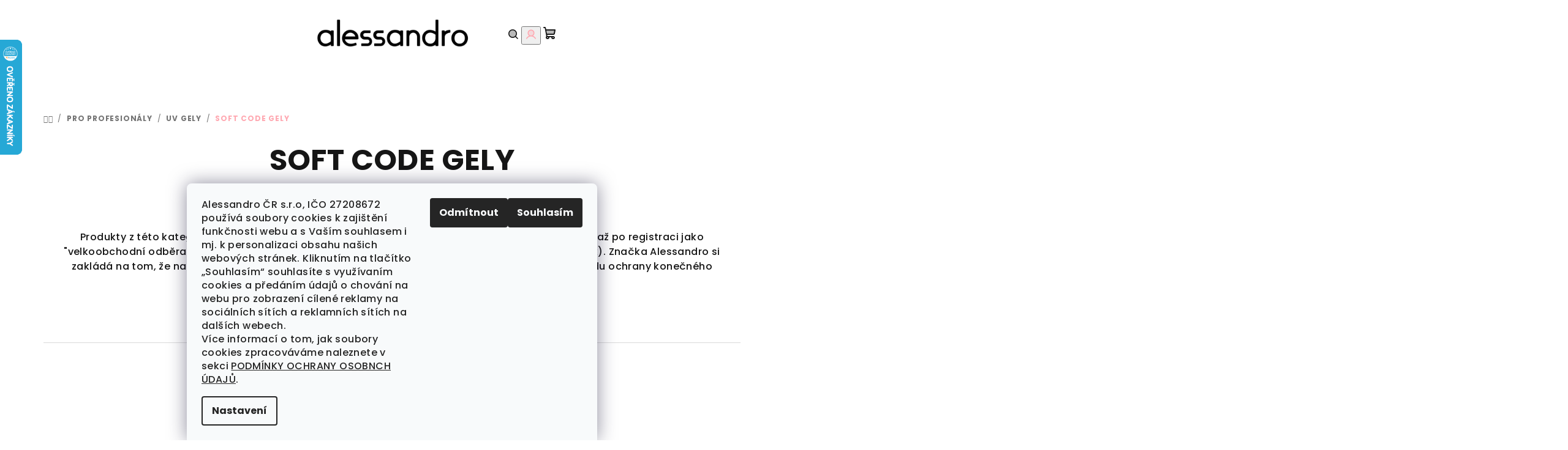

--- FILE ---
content_type: text/html; charset=utf-8
request_url: https://www.alessandro-cr.cz/soft-gel/
body_size: 19548
content:
<!doctype html><html lang="cs" dir="ltr" class="header-background-light external-fonts-loaded"><head><meta charset="utf-8" /><meta name="viewport" content="width=device-width,initial-scale=1" /><title>SOFT CODE GELY - Alessandro</title><link rel="preconnect" href="https://cdn.myshoptet.com" /><link rel="dns-prefetch" href="https://cdn.myshoptet.com" /><link rel="preload" href="https://cdn.myshoptet.com/prj/dist/master/cms/libs/jquery/jquery-1.11.3.min.js" as="script" /><link href="https://cdn.myshoptet.com/prj/dist/master/cms/templates/frontend_templates/shared/css/font-face/poppins.css" rel="stylesheet"><link href="https://cdn.myshoptet.com/prj/dist/master/shop/dist/font-shoptet-14.css.d90e56d0dd782c13aabd.css" rel="stylesheet"><script>
dataLayer = [];
dataLayer.push({'shoptet' : {
    "pageId": 804,
    "pageType": "category",
    "currency": "CZK",
    "currencyInfo": {
        "decimalSeparator": ",",
        "exchangeRate": 1,
        "priceDecimalPlaces": 2,
        "symbol": "K\u010d",
        "symbolLeft": 0,
        "thousandSeparator": " "
    },
    "language": "cs",
    "projectId": 75202,
    "category": {
        "guid": "9e454530-4068-11e7-ae76-0cc47a6c92bc",
        "path": "Pro profesion\u00e1ly | UV GELY | SOFT CODE GELY",
        "parentCategoryGuid": "a09c3ada-921b-11e5-b6d1-ac162d8a2454"
    },
    "cartInfo": {
        "id": null,
        "freeShipping": false,
        "freeShippingFrom": 1500,
        "leftToFreeGift": {
            "formattedPrice": "0 K\u010d",
            "priceLeft": 0
        },
        "freeGift": false,
        "leftToFreeShipping": {
            "priceLeft": 1500,
            "dependOnRegion": 0,
            "formattedPrice": "1 500 K\u010d"
        },
        "discountCoupon": [],
        "getNoBillingShippingPrice": {
            "withoutVat": 0,
            "vat": 0,
            "withVat": 0
        },
        "cartItems": [],
        "taxMode": "ORDINARY"
    },
    "cart": [],
    "customer": {
        "priceRatio": 1,
        "priceListId": 1,
        "groupId": null,
        "registered": false,
        "mainAccount": false
    }
}});
dataLayer.push({'cookie_consent' : {
    "marketing": "denied",
    "analytics": "denied"
}});
document.addEventListener('DOMContentLoaded', function() {
    shoptet.consent.onAccept(function(agreements) {
        if (agreements.length == 0) {
            return;
        }
        dataLayer.push({
            'cookie_consent' : {
                'marketing' : (agreements.includes(shoptet.config.cookiesConsentOptPersonalisation)
                    ? 'granted' : 'denied'),
                'analytics': (agreements.includes(shoptet.config.cookiesConsentOptAnalytics)
                    ? 'granted' : 'denied')
            },
            'event': 'cookie_consent'
        });
    });
});
</script>

<!-- Google Tag Manager -->
<script>(function(w,d,s,l,i){w[l]=w[l]||[];w[l].push({'gtm.start':
new Date().getTime(),event:'gtm.js'});var f=d.getElementsByTagName(s)[0],
j=d.createElement(s),dl=l!='dataLayer'?'&l='+l:'';j.async=true;j.src=
'https://www.googletagmanager.com/gtm.js?id='+i+dl;f.parentNode.insertBefore(j,f);
})(window,document,'script','dataLayer','GTM-KNCD52V');</script>
<!-- End Google Tag Manager -->

<meta property="og:type" content="website"><meta property="og:site_name" content="alessandro-cr.cz"><meta property="og:url" content="https://www.alessandro-cr.cz/soft-gel/"><meta property="og:title" content="SOFT CODE GELY - Alessandro"><meta name="author" content="Alessandro"><meta name="web_author" content="Shoptet.cz"><meta name="dcterms.rightsHolder" content="www.alessandro-cr.cz"><meta name="robots" content="index,follow"><meta property="og:image" content="https://cdn.myshoptet.com/usr/www.alessandro-cr.cz/user/front_images/ogImage/hp.jpg?t=1769834938"><meta property="og:description" content="SOFT CODE GELY, Alessandro"><meta name="description" content="SOFT CODE GELY, Alessandro"><meta name="google-site-verification" content="rZxazPBxaUpv63IIotsEC0SpYZqi8VLFyfAAh4kVTFI"><style>:root {--color-primary: #ffffff;--color-primary-h: 0;--color-primary-s: 0%;--color-primary-l: 100%;--color-primary-hover: #ffffff;--color-primary-hover-h: 0;--color-primary-hover-s: 0%;--color-primary-hover-l: 100%;--color-secondary: #ffa8b1;--color-secondary-h: 354;--color-secondary-s: 100%;--color-secondary-l: 83%;--color-secondary-hover: #000000;--color-secondary-hover-h: 0;--color-secondary-hover-s: 0%;--color-secondary-hover-l: 0%;--color-tertiary: #ffffff;--color-tertiary-h: 0;--color-tertiary-s: 0%;--color-tertiary-l: 100%;--color-tertiary-hover: #161616;--color-tertiary-hover-h: 0;--color-tertiary-hover-s: 0%;--color-tertiary-hover-l: 9%;--color-header-background: #ffffff;--template-font: "Poppins";--template-headings-font: "Poppins";--header-background-url: url("[data-uri]");--cookies-notice-background: #F8FAFB;--cookies-notice-color: #252525;--cookies-notice-button-hover: #27263f;--cookies-notice-link-hover: #3b3a5f;--templates-update-management-preview-mode-content: "Náhled aktualizací šablony je aktivní pro váš prohlížeč."}</style>
    
    <link href="https://cdn.myshoptet.com/prj/dist/master/shop/dist/main-14.less.49334c2a0bd7c3ed0f9c.css" rel="stylesheet" />
                <link href="https://cdn.myshoptet.com/prj/dist/master/shop/dist/mobile-header-v1-14.less.10721fb2626f6cacd20c.css" rel="stylesheet" />
    
    <script>var shoptet = shoptet || {};</script>
    <script src="https://cdn.myshoptet.com/prj/dist/master/shop/dist/main-3g-header.js.27c4444ba5dd6be3416d.js"></script>
<!-- User include --><!-- api 427(81) html code header -->
<link rel="stylesheet" href="https://cdn.myshoptet.com/usr/api2.dklab.cz/user/documents/_doplnky/instagram/75202/6/75202_6.css" type="text/css" /><style>
        :root {
            --dklab-instagram-header-color: #000000;  
            --dklab-instagram-header-background: #DDDDDD;  
            --dklab-instagram-font-weight: 700;
            --dklab-instagram-font-size: 180%;
            --dklab-instagram-logoUrl: url(https://cdn.myshoptet.com/usr/api2.dklab.cz/user/documents/_doplnky/instagram/img/logo-duha.png); 
            --dklab-instagram-logo-size-width: 40px;
            --dklab-instagram-logo-size-height: 40px;                        
            --dklab-instagram-hover-content: "\e902";                        
            --dklab-instagram-padding: 10px;                        
            --dklab-instagram-border-color: #888888;
            
        }
        </style>
<!-- api 608(256) html code header -->
<link rel="stylesheet" href="https://cdn.myshoptet.com/usr/api2.dklab.cz/user/documents/_doplnky/bannery/75202/96/75202_96.css" type="text/css" /><style>
        :root {
            --dklab-bannery-b-hp-padding: 10px;
            --dklab-bannery-b-hp-box-padding: 0px;
            --dklab-bannery-b-hp-big-screen: 33.333%;
            --dklab-bannery-b-hp-medium-screen: 33.333%;
            --dklab-bannery-b-hp-small-screen: 33.333%;
            --dklab-bannery-b-hp-tablet-screen: 50%;
            --dklab-bannery-b-hp-mobile-screen: 100%;

            --dklab-bannery-i-hp-icon-color: #000000;
            --dklab-bannery-i-hp-color: #000000;
            --dklab-bannery-i-hp-background: #FFFFFF;            
            
            --dklab-bannery-i-d-icon-color: #000000;
            --dklab-bannery-i-d-color: #000000;
            --dklab-bannery-i-d-background: #FFFFFF;


            --dklab-bannery-i-hp-w-big-screen: 4;
            --dklab-bannery-i-hp-w-medium-screen: 4;
            --dklab-bannery-i-hp-w-small-screen: 4;
            --dklab-bannery-i-hp-w-tablet-screen: 2;
            --dklab-bannery-i-hp-w-mobile-screen: 2;
            
            --dklab-bannery-i-d-w-big-screen: 4;
            --dklab-bannery-i-d-w-medium-screen: 4;
            --dklab-bannery-i-d-w-small-screen: 4;
            --dklab-bannery-i-d-w-tablet-screen: 2;
            --dklab-bannery-i-d-w-mobile-screen: 2;

        }</style>
<!-- api 706(352) html code header -->
<link rel="stylesheet" href="https://cdn.myshoptet.com/usr/api2.dklab.cz/user/documents/_doplnky/zalozky/75202/281/75202_281.css" type="text/css" /><style>
        :root {
            
        }
        </style>
<!-- api 1004(637) html code header -->
<script>
      window.mehub = window.mehub || {};
      window.mehub.bonus = {
        businessId: '4dceba09-4d2f-406f-b838-e0410243d1a1',
        addonId: 'ce8006d7-6095-46d9-a817-239fd6b99cc1'
      }
    </script>
    
<!-- service 427(81) html code header -->
<link rel="stylesheet" href="https://cdn.myshoptet.com/usr/api2.dklab.cz/user/documents/_doplnky/instagram/font/instagramplus.css" type="text/css" />

<!-- service 608(256) html code header -->
<link rel="stylesheet" href="https://cdn.myshoptet.com/usr/api.dklab.cz/user/documents/fontawesome/css/all.css?v=1.02" type="text/css" />
<!-- service 1004(637) html code header -->
<script src="https://mehub-framework.web.app/main.bundle.js?v=1"></script>
<!-- service 1603(1193) html code header -->
<style>
.mobile .p-thumbnail:not(.highlighted):hover::before {
    opacity: 0 !important;
}
</style>
<!-- service 2020(1576) html code header -->
<link rel="stylesheet" href="https://cdn.myshoptet.com/addons/dominikmartini/action_price_plus/styles.header.min.css?8780ae9ea766055acbf3ec5a3f20b71c9feb07e0">
<!-- project html code header -->
<meta name="facebook-domain-verification" content="tzba8h0j37w979scesl2ujji3p6lyu" />
<!-- /User include --><link rel="shortcut icon" href="/favicon.ico" type="image/x-icon" /><link rel="canonical" href="https://www.alessandro-cr.cz/soft-gel/" />    <script>
        var _hwq = _hwq || [];
        _hwq.push(['setKey', 'E6DABAEF11CE166F77C0CC1BB536E17F']);
        _hwq.push(['setTopPos', '0']);
        _hwq.push(['showWidget', '21']);
        (function() {
            var ho = document.createElement('script');
            ho.src = 'https://cz.im9.cz/direct/i/gjs.php?n=wdgt&sak=E6DABAEF11CE166F77C0CC1BB536E17F';
            var s = document.getElementsByTagName('script')[0]; s.parentNode.insertBefore(ho, s);
        })();
    </script>
    <!-- Global site tag (gtag.js) - Google Analytics -->
    <script async src="https://www.googletagmanager.com/gtag/js?id=G-9TKXLX84ZZ"></script>
    <script>
        
        window.dataLayer = window.dataLayer || [];
        function gtag(){dataLayer.push(arguments);}
        

                    console.debug('default consent data');

            gtag('consent', 'default', {"ad_storage":"denied","analytics_storage":"denied","ad_user_data":"denied","ad_personalization":"denied","wait_for_update":500});
            dataLayer.push({
                'event': 'default_consent'
            });
        
        gtag('js', new Date());

                gtag('config', 'UA-28478273-1', { 'groups': "UA" });
        
                gtag('config', 'G-9TKXLX84ZZ', {"groups":"GA4","send_page_view":false,"content_group":"category","currency":"CZK","page_language":"cs"});
        
                gtag('config', 'AW-866282017');
        
        
        
        
        
                    gtag('event', 'page_view', {"send_to":"GA4","page_language":"cs","content_group":"category","currency":"CZK"});
        
        
        
        
        
        
        
        
        
        
        
        
        
        document.addEventListener('DOMContentLoaded', function() {
            if (typeof shoptet.tracking !== 'undefined') {
                for (var id in shoptet.tracking.bannersList) {
                    gtag('event', 'view_promotion', {
                        "send_to": "UA",
                        "promotions": [
                            {
                                "id": shoptet.tracking.bannersList[id].id,
                                "name": shoptet.tracking.bannersList[id].name,
                                "position": shoptet.tracking.bannersList[id].position
                            }
                        ]
                    });
                }
            }

            shoptet.consent.onAccept(function(agreements) {
                if (agreements.length !== 0) {
                    console.debug('gtag consent accept');
                    var gtagConsentPayload =  {
                        'ad_storage': agreements.includes(shoptet.config.cookiesConsentOptPersonalisation)
                            ? 'granted' : 'denied',
                        'analytics_storage': agreements.includes(shoptet.config.cookiesConsentOptAnalytics)
                            ? 'granted' : 'denied',
                                                                                                'ad_user_data': agreements.includes(shoptet.config.cookiesConsentOptPersonalisation)
                            ? 'granted' : 'denied',
                        'ad_personalization': agreements.includes(shoptet.config.cookiesConsentOptPersonalisation)
                            ? 'granted' : 'denied',
                        };
                    console.debug('update consent data', gtagConsentPayload);
                    gtag('consent', 'update', gtagConsentPayload);
                    dataLayer.push(
                        { 'event': 'update_consent' }
                    );
                }
            });
        });
    </script>
</head><body class="desktop id-804 in-soft-gel template-14 type-category one-column-body columns-mobile-2 columns-4 smart-labels-active ums_forms_redesign--off ums_a11y_category_page--on ums_discussion_rating_forms--off ums_flags_display_unification--on ums_a11y_login--on mobile-header-version-1"><noscript>
    <style>
        #header {
            padding-top: 0;
            position: relative !important;
            top: 0;
        }
        .header-navigation {
            position: relative !important;
        }
        .overall-wrapper {
            margin: 0 !important;
        }
        body:not(.ready) {
            visibility: visible !important;
        }
    </style>
    <div class="no-javascript">
        <div class="no-javascript__title">Musíte změnit nastavení vašeho prohlížeče</div>
        <div class="no-javascript__text">Podívejte se na: <a href="https://www.google.com/support/bin/answer.py?answer=23852">Jak povolit JavaScript ve vašem prohlížeči</a>.</div>
        <div class="no-javascript__text">Pokud používáte software na blokování reklam, může být nutné povolit JavaScript z této stránky.</div>
        <div class="no-javascript__text">Děkujeme.</div>
    </div>
</noscript>

        <div id="fb-root"></div>
        <script>
            window.fbAsyncInit = function() {
                FB.init({
                    autoLogAppEvents : true,
                    xfbml            : true,
                    version          : 'v24.0'
                });
            };
        </script>
        <script async defer crossorigin="anonymous" src="https://connect.facebook.net/cs_CZ/sdk.js#xfbml=1&version=v24.0"></script>
<!-- Google Tag Manager (noscript) -->
<noscript><iframe src="https://www.googletagmanager.com/ns.html?id=GTM-KNCD52V"
height="0" width="0" style="display:none;visibility:hidden"></iframe></noscript>
<!-- End Google Tag Manager (noscript) -->

    <div class="siteCookies siteCookies--bottom siteCookies--light js-siteCookies" role="dialog" data-testid="cookiesPopup" data-nosnippet>
        <div class="siteCookies__form">
            <div class="siteCookies__content">
                <div class="siteCookies__text">
                    <span>Alessandro ČR s.r.o, IČO 27208672 používá soubory cookies k zajištění funkčnosti webu a s Vaším souhlasem i mj. k personalizaci obsahu našich webových stránek. Kliknutím na tlačítko „Souhlasím“ souhlasíte s využívaním cookies a předáním údajů o chování na webu pro zobrazení cílené reklamy na sociálních sítích a reklamních sítích na dalších webech.<br />Více informací o tom, jak soubory cookies zpracováváme naleznete v sekci <a href="/bezpecnost-a-ochrana-osobnich-udaju/">PODMÍNKY OCHRANY OSOBNCH ÚDAJŮ</a>.</span>
                </div>
                <p class="siteCookies__links">
                    <button class="siteCookies__link js-cookies-settings" aria-label="Nastavení cookies" data-testid="cookiesSettings">Nastavení</button>
                </p>
            </div>
            <div class="siteCookies__buttonWrap">
                                    <button class="siteCookies__button js-cookiesConsentSubmit" value="reject" aria-label="Odmítnout cookies" data-testid="buttonCookiesReject">Odmítnout</button>
                                <button class="siteCookies__button js-cookiesConsentSubmit" value="all" aria-label="Přijmout cookies" data-testid="buttonCookiesAccept">Souhlasím</button>
            </div>
        </div>
        <script>
            document.addEventListener("DOMContentLoaded", () => {
                const siteCookies = document.querySelector('.js-siteCookies');
                document.addEventListener("scroll", shoptet.common.throttle(() => {
                    const st = document.documentElement.scrollTop;
                    if (st > 1) {
                        siteCookies.classList.add('siteCookies--scrolled');
                    } else {
                        siteCookies.classList.remove('siteCookies--scrolled');
                    }
                }, 100));
            });
        </script>
    </div>
<a href="#content" class="skip-link sr-only">Přejít na obsah</a><div class="overall-wrapper"><header id="header">
        <div class="header-top">
            <div class="container navigation-wrapper header-top-wrapper">
                <div class="navigation-tools">
                                    </div>
                <div class="site-name"><a href="/" data-testid="linkWebsiteLogo"><img src="https://cdn.myshoptet.com/usr/www.alessandro-cr.cz/user/logos/n__vrh_bez_n__zvu_(29).png" alt="Alessandro" fetchpriority="low" /></a></div>                <div class="navigation-buttons">
                    <a href="#" class="toggle-window" data-target="search" data-testid="linkSearchIcon"><i class="icon-search"></i><span class="sr-only">Hledat</span></a>
                                                                                                                                            <button class="top-nav-button top-nav-button-login toggle-window" type="button" data-target="login" aria-haspopup="dialog" aria-expanded="false" aria-controls="login" data-testid="signin">
                                        <i class="icon-login"></i><span class="sr-only">Přihlášení</span>
                                    </button>
                                                                                                                                
    <a href="/kosik/" class="btn btn-icon toggle-window cart-count" data-target="cart" data-testid="headerCart" rel="nofollow" aria-haspopup="dialog" aria-expanded="false" aria-controls="cart-widget">
        <span class="icon-cart"></span>
                <span class="sr-only">Nákupní košík</span>
        
    
            </a>
                    <a href="#" class="toggle-window" data-target="navigation" data-testid="hamburgerMenu"></a>
                </div>
                <div class="user-action">
                                            <div class="user-action-in">
            <div id="login" class="user-action-login popup-widget login-widget" role="dialog" aria-labelledby="loginHeading">
        <div class="popup-widget-inner">
                            <h2 id="loginHeading">Přihlášení k vašemu účtu</h2><div id="customerLogin"><form action="/action/Customer/Login/" method="post" id="formLoginIncluded" class="csrf-enabled formLogin" data-testid="formLogin"><input type="hidden" name="referer" value="" /><div class="form-group"><div class="input-wrapper email js-validated-element-wrapper no-label"><input type="email" name="email" class="form-control" autofocus placeholder="E-mailová adresa (např. jan@novak.cz)" data-testid="inputEmail" autocomplete="email" required /></div></div><div class="form-group"><div class="input-wrapper password js-validated-element-wrapper no-label"><input type="password" name="password" class="form-control" placeholder="Heslo" data-testid="inputPassword" autocomplete="current-password" required /><span class="no-display">Nemůžete vyplnit toto pole</span><input type="text" name="surname" value="" class="no-display" /></div></div><div class="form-group"><div class="login-wrapper"><button type="submit" class="btn btn-secondary btn-text btn-login" data-testid="buttonSubmit">Přihlásit se</button><div class="password-helper"><a href="/registrace/" data-testid="signup" rel="nofollow">Nová registrace</a><a href="/klient/zapomenute-heslo/" rel="nofollow">Zapomenuté heslo</a></div></div></div></form>
</div>                    </div>
    </div>

        <div id="cart-widget" class="user-action-cart popup-widget cart-widget loader-wrapper" data-testid="popupCartWidget" role="dialog" aria-hidden="true">
        <div class="popup-widget-inner cart-widget-inner place-cart-here">
            <div class="loader-overlay">
                <div class="loader"></div>
            </div>
        </div>
    </div>

        <div class="user-action-search popup-widget search-widget search stay-open" itemscope itemtype="https://schema.org/WebSite" data-testid="searchWidget">
        <span href="#" class="search-widget-close toggle-window" data-target="search" data-testid="linkSearchIcon"></span>
        <meta itemprop="headline" content="SOFT CODE GELY"/><meta itemprop="url" content="https://www.alessandro-cr.cz"/><meta itemprop="text" content="SOFT CODE GELY, Alessandro"/>        <form action="/action/ProductSearch/prepareString/" method="post"
    id="formSearchForm" class="search-form compact-form js-search-main"
    itemprop="potentialAction" itemscope itemtype="https://schema.org/SearchAction" data-testid="searchForm">
    <fieldset>
        <meta itemprop="target"
            content="https://www.alessandro-cr.cz/vyhledavani/?string={string}"/>
        <input type="hidden" name="language" value="cs"/>
        
    <span class="search-form-input-group">
        
    <span class="search-input-icon" aria-hidden="true"></span>

<input
    type="search"
    name="string"
        class="query-input form-control search-input js-search-input"
    placeholder="Napište, co hledáte"
    autocomplete="off"
    required
    itemprop="query-input"
    aria-label="Vyhledávání"
    data-testid="searchInput"
>
        <button type="submit" class="btn btn-default search-button" data-testid="searchBtn">Hledat</button>
    </span>

    </fieldset>
</form>
    </div>
</div>
                                    </div>
            </div>
        </div>
        <div class="header-bottom">
            <div class="navigation-wrapper header-bottom-wrapper">
                <nav id="navigation" aria-label="Hlavní menu" data-collapsible="true"><div class="navigation-in menu"><ul class="menu-level-1" role="menubar" data-testid="headerMenuItems"><li class="menu-item-1100" role="none"><a href="/novinky/" data-testid="headerMenuItem" role="menuitem" aria-expanded="false"><b>Novinky</b></a></li>
<li class="menu-item-1247 ext" role="none"><a href="/striplac-3/" data-testid="headerMenuItem" role="menuitem" aria-haspopup="true" aria-expanded="false"><b>Striplac</b><span class="submenu-arrow"></span></a><ul class="menu-level-2" aria-label="Striplac" tabindex="-1" role="menu"><li class="menu-item-1277" role="none"><div class="menu-no-image"><a href="/sady-na-nehty-zacinam-se-striplacem/" data-testid="headerMenuItem" role="menuitem"><span>Sady na nehty - začínám se Striplacem</span></a>
                        </div></li><li class="menu-item-1274" role="none"><div class="menu-no-image"><a href="/barvy-4/" data-testid="headerMenuItem" role="menuitem"><span>Barvy</span></a>
                        </div></li><li class="menu-item-1280" role="none"><div class="menu-no-image"><a href="/top-coat--odlakovac--prislusenstvi/" data-testid="headerMenuItem" role="menuitem"><span>Top coat, odlakovač, příslušenství</span></a>
                        </div></li></ul></li>
<li class="menu-item-1244 ext" role="none"><a href="/barevne-laky-na-nehty/" data-testid="headerMenuItem" role="menuitem" aria-haspopup="true" aria-expanded="false"><b>Barevné laky na nehty</b><span class="submenu-arrow"></span></a><ul class="menu-level-2" aria-label="Barevné laky na nehty" tabindex="-1" role="menu"><li class="menu-item-1120 has-third-level" role="none"><div class="menu-no-image"><a href="/hybrid-gelove-laky-bez-pouziti-lampy/" data-testid="headerMenuItem" role="menuitem"><span>Hybrid gelové laky bez použití lampy</span></a>
                                                    <ul class="menu-level-3" role="menu">
                                                                    <li class="menu-item-1253" role="none">
                                        <a href="/barvy-2/" data-testid="headerMenuItem" role="menuitem">
                                            Barvy</a>                                    </li>
                                                                    <li class="menu-item-1256" role="none">
                                        <a href="/top-coat--base-coat--odlakovac/" data-testid="headerMenuItem" role="menuitem">
                                            Base coat, Top coat, odlakovač</a>                                    </li>
                                                            </ul>
                        </div></li><li class="menu-item-1206 has-third-level" role="none"><div class="menu-no-image"><a href="/klasicke-laky-bez-pouziti-lampy/" data-testid="headerMenuItem" role="menuitem"><span>Klasické laky bez použití lampy</span></a>
                                                    <ul class="menu-level-3" role="menu">
                                                                    <li class="menu-item-1262" role="none">
                                        <a href="/barvy-3/" data-testid="headerMenuItem" role="menuitem">
                                            Barvy</a>                                    </li>
                                                                    <li class="menu-item-1265" role="none">
                                        <a href="/top-coat--odlakovac/" data-testid="headerMenuItem" role="menuitem">
                                            Top coat, odlakovač</a>                                    </li>
                                                            </ul>
                        </div></li></ul></li>
<li class="menu-item-1132 ext" role="none"><a href="/pece-o-nehty--ruce-a-nohy/" data-testid="headerMenuItem" role="menuitem" aria-haspopup="true" aria-expanded="false"><b>Péče o nehty, ruce a nohy</b><span class="submenu-arrow"></span></a><ul class="menu-level-2" aria-label="Péče o nehty, ruce a nohy" tabindex="-1" role="menu"><li class="menu-item-1067" role="none"><div class="menu-no-image"><a href="/nehty/" data-testid="headerMenuItem" role="menuitem"><span>Nehty</span></a>
                        </div></li><li class="menu-item-1070" role="none"><div class="menu-no-image"><a href="/ruce/" data-testid="headerMenuItem" role="menuitem"><span>Ruce</span></a>
                        </div></li><li class="menu-item-697" role="none"><div class="menu-no-image"><a href="/nohy/" data-testid="headerMenuItem" role="menuitem"><span>Nohy</span></a>
                        </div></li><li class="menu-item-1022" role="none"><div class="menu-no-image"><a href="/lcn-pripravky-na-nohy/" data-testid="headerMenuItem" role="menuitem"><span>LCN přípravky na nohy</span></a>
                        </div></li><li class="menu-item-1226" role="none"><div class="menu-no-image"><a href="/moments-zlata-rada-pece-o-ruce/" data-testid="headerMenuItem" role="menuitem"><span>MOMENTS zlatá řada péče o ruce</span></a>
                        </div></li></ul></li>
<li class="menu-item-742" role="none"><a href="/vyprodej/" data-testid="headerMenuItem" role="menuitem" aria-expanded="false"><b>Výprodej až -50%</b></a></li>
<li class="menu-item-926 ext" role="none"><a href="/profesionalni-material-pro-manikerky/" data-testid="headerMenuItem" role="menuitem" aria-haspopup="true" aria-expanded="false"><b>Pro profesionály</b><span class="submenu-arrow"></span></a><ul class="menu-level-2" aria-label="Pro profesionály" tabindex="-1" role="menu"><li class="menu-item-932" role="none"><div class="menu-no-image"><a href="/prolaq-gel-lak-ktery-posili-vase-nehty/" data-testid="headerMenuItem" role="menuitem"><span>PROLAQ GEL LAK</span></a>
                        </div></li><li class="menu-item-760" role="none"><div class="menu-no-image"><a href="/propagacni-material-a-doplnky/" data-testid="headerMenuItem" role="menuitem"><span>PROPAGAČNÍ MATERIÁLY A DOPLŃKY</span></a>
                        </div></li><li class="menu-item-879 has-third-level" role="none"><div class="menu-no-image"><a href="/pro-zacatecniky/" data-testid="headerMenuItem" role="menuitem"><span>PRO ZAČÍNAJÍCÍ MANIKÉRKY</span></a>
                                                    <ul class="menu-level-3" role="menu">
                                                                    <li class="menu-item-885" role="none">
                                        <a href="/uv-gely-2/" data-testid="headerMenuItem" role="menuitem">
                                            UV GELY</a>                                    </li>
                                                                    <li class="menu-item-888" role="none">
                                        <a href="/pilniky--stetce-a-ostatni/" data-testid="headerMenuItem" role="menuitem">
                                            PILNÍKY, ŠTĚTCE A OSTATNÍ</a>                                    </li>
                                                                    <li class="menu-item-891" role="none">
                                        <a href="/pristroje/" data-testid="headerMenuItem" role="menuitem">
                                            PŘÍSTROJE</a>                                    </li>
                                                                    <li class="menu-item-897" role="none">
                                        <a href="/fx-one-colour-gel/" data-testid="headerMenuItem" role="menuitem">
                                            FX-ONE colour gel </a>                                    </li>
                                                            </ul>
                        </div></li><li class="menu-item-912" role="none"><div class="menu-no-image"><a href="/acrylove-polygel/" data-testid="headerMenuItem" role="menuitem"><span>ACRYLOVE - POLY-akry-gel</span></a>
                        </div></li><li class="menu-item-688 has-third-level" role="none"><div class="menu-no-image"><a href="/uv-gely/" data-testid="headerMenuItem" role="menuitem"><span>UV GELY</span></a>
                                                    <ul class="menu-level-3" role="menu">
                                                                    <li class="menu-item-1110" role="none">
                                        <a href="/protecting-base-gel-na-prirodni-nehty/" data-testid="headerMenuItem" role="menuitem">
                                            GEL na přírodní nehty</a>                                    </li>
                                                                    <li class="menu-item-1010" role="none">
                                        <a href="/led-barevne-gely/" data-testid="headerMenuItem" role="menuitem">
                                            LED BAREVNE GELY</a>                                    </li>
                                                                    <li class="menu-item-950" role="none">
                                        <a href="/vazebni-tekutiny-baze/" data-testid="headerMenuItem" role="menuitem">
                                            VAZEBNÍ TEKUTINY - BÁZE</a>                                    </li>
                                                                    <li class="menu-item-716" role="none">
                                        <a href="/babyboomer-set/" data-testid="headerMenuItem" role="menuitem">
                                            BABYBOOMER</a>                                    </li>
                                                                    <li class="menu-item-807" role="none">
                                        <a href="/fx-one-gely/" data-testid="headerMenuItem" role="menuitem">
                                            FX-ONE GELY</a>                                    </li>
                                                                    <li class="menu-item-834" role="none">
                                        <a href="/fx-one-colour-gloss-bezvypotkovy-barevny-gel/" data-testid="headerMenuItem" role="menuitem">
                                            FX ONE COLOUR &amp; GLOSS BEZVÝPOTKOVÝ BAREVNÝ GEL</a>                                    </li>
                                                                    <li class="menu-item-804" role="none">
                                        <a href="/soft-gel/" class="active" data-testid="headerMenuItem" role="menuitem">
                                            SOFT CODE GELY</a>                                    </li>
                                                                    <li class="menu-item-825" role="none">
                                        <a href="/fibre-gely/" data-testid="headerMenuItem" role="menuitem">
                                            FIBRE GELY</a>                                    </li>
                                                                    <li class="menu-item-729" role="none">
                                        <a href="/soak-off-gel/" data-testid="headerMenuItem" role="menuitem">
                                            SOAK OFF GEL</a>                                    </li>
                                                                    <li class="menu-item-710" role="none">
                                        <a href="/francouzske-gely/" data-testid="headerMenuItem" role="menuitem">
                                            FRENCH GELY</a>                                    </li>
                                                                    <li class="menu-item-726" role="none">
                                        <a href="/kamuflazni-gely/" data-testid="headerMenuItem" role="menuitem">
                                            CAMOUFLAGE GELY</a>                                    </li>
                                                                    <li class="menu-item-713" role="none">
                                        <a href="/vrchni-leskle-gely/" data-testid="headerMenuItem" role="menuitem">
                                            TOP ULTIMATE SHINE GELY</a>                                    </li>
                                                                    <li class="menu-item-715" role="none">
                                        <a href="/glitrove-gely/" data-testid="headerMenuItem" role="menuitem">
                                            GLITTEROVÉ GELY</a>                                    </li>
                                                                    <li class="menu-item-712" role="none">
                                        <a href="/gely-na-pedikuru/" data-testid="headerMenuItem" role="menuitem">
                                            GELY NA PEDIKÚRU</a>                                    </li>
                                                            </ul>
                        </div></li><li class="menu-item-690" role="none"><div class="menu-no-image"><a href="/uv-lampy-a-jina-zarizeni/" data-testid="headerMenuItem" role="menuitem"><span>UV LAMPY A JINÁ ZAŘÍZENÍ</span></a>
                        </div></li><li class="menu-item-757" role="none"><div class="menu-no-image"><a href="/brusky-a-prislusenstvi/" data-testid="headerMenuItem" role="menuitem"><span>BRUSKY A PŘÍSLUŠENSTVÍ</span></a>
                        </div></li><li class="menu-item-689 has-third-level" role="none"><div class="menu-no-image"><a href="/profesionalni-material-na-praci/" data-testid="headerMenuItem" role="menuitem"><span>PROFESIONÁLNÍ MATERIÁL NA PRÁCI</span></a>
                                                    <ul class="menu-level-3" role="menu">
                                                                    <li class="menu-item-702" role="none">
                                        <a href="/tipy-a-sablony/" data-testid="headerMenuItem" role="menuitem">
                                            TIPY, ŠABLONY, LEPIDLA</a>                                    </li>
                                                                    <li class="menu-item-699" role="none">
                                        <a href="/pilniky/" data-testid="headerMenuItem" role="menuitem">
                                            PILNÍKY, ŠTĚTCE, KULIČKY</a>                                    </li>
                                                                    <li class="menu-item-704" role="none">
                                        <a href="/odmastujici-a-lestici-pripravky/" data-testid="headerMenuItem" role="menuitem">
                                            ODMAŠŤUJÍCÍ A LEŠTÍCÍ PŘÍPRAVKY</a>                                    </li>
                                                                    <li class="menu-item-700" role="none">
                                        <a href="/kovove-nastroje/" data-testid="headerMenuItem" role="menuitem">
                                            KOVOVÉ NÁSTROJE</a>                                    </li>
                                                                    <li class="menu-item-701" role="none">
                                        <a href="/hygiena/" data-testid="headerMenuItem" role="menuitem">
                                            HYGIENA</a>                                    </li>
                                                            </ul>
                        </div></li><li class="menu-item-691 has-third-level" role="none"><div class="menu-no-image"><a href="/nail-art/" data-testid="headerMenuItem" role="menuitem"><span>NAIL ART</span></a>
                                                    <ul class="menu-level-3" role="menu">
                                                                    <li class="menu-item-773" role="none">
                                        <a href="/chrome-zdobeni/" data-testid="headerMenuItem" role="menuitem">
                                            CHROME ZDOBENÍ</a>                                    </li>
                                                                    <li class="menu-item-705" role="none">
                                        <a href="/akrylove-barvy/" data-testid="headerMenuItem" role="menuitem">
                                            AKRYLOVÉ BARVY</a>                                    </li>
                                                                    <li class="menu-item-706" role="none">
                                        <a href="/glitrove-pudry/" data-testid="headerMenuItem" role="menuitem">
                                            GLITROVÉ PUDRY</a>                                    </li>
                                                                    <li class="menu-item-707" role="none">
                                        <a href="/nail-art-stetce/" data-testid="headerMenuItem" role="menuitem">
                                            ŠTĚTCE</a>                                    </li>
                                                                    <li class="menu-item-708" role="none">
                                        <a href="/swarovski-krystaly/" data-testid="headerMenuItem" role="menuitem">
                                            SWAROVSKI krystaly</a>                                    </li>
                                                            </ul>
                        </div></li><li class="menu-item-754" role="none"><div class="menu-no-image"><a href="/nabytek/" data-testid="headerMenuItem" role="menuitem"><span>NÁBYTEK</span></a>
                        </div></li></ul></li>
<li class="menu-item-1088" role="none"><a href="/koupit-darkovy-poukaz/" data-testid="headerMenuItem" role="menuitem" aria-expanded="false"><b>Koupit dárkový poukaz</b></a></li>
</ul>
    <ul class="navigationActions" role="menu">
                            <li role="none">
                                    <a href="/login/?backTo=%2Fsoft-gel%2F" rel="nofollow" data-testid="signin" role="menuitem"><span>Přihlášení</span></a>
                            </li>
                        </ul>
</div><span class="navigation-close"></span></nav><div class="menu-helper" data-testid="hamburgerMenu"><span>Více</span></div>
            </div>
        </div>
    </header><!-- / header -->

    

<div id="content-wrapper" class="container content-wrapper">
    
                                <div class="breadcrumbs navigation-home-icon-wrapper" itemscope itemtype="https://schema.org/BreadcrumbList">
                                                                            <span id="navigation-first" data-basetitle="Alessandro" itemprop="itemListElement" itemscope itemtype="https://schema.org/ListItem">
                <a href="/" itemprop="item" class="navigation-home-icon"><span class="sr-only" itemprop="name">Domů</span></a>
                <span class="navigation-bullet">/</span>
                <meta itemprop="position" content="1" />
            </span>
                                <span id="navigation-1" itemprop="itemListElement" itemscope itemtype="https://schema.org/ListItem">
                <a href="/profesionalni-material-pro-manikerky/" itemprop="item" data-testid="breadcrumbsSecondLevel"><span itemprop="name">Pro profesionály</span></a>
                <span class="navigation-bullet">/</span>
                <meta itemprop="position" content="2" />
            </span>
                                <span id="navigation-2" itemprop="itemListElement" itemscope itemtype="https://schema.org/ListItem">
                <a href="/uv-gely/" itemprop="item" data-testid="breadcrumbsSecondLevel"><span itemprop="name">UV GELY</span></a>
                <span class="navigation-bullet">/</span>
                <meta itemprop="position" content="3" />
            </span>
                                            <span id="navigation-3" itemprop="itemListElement" itemscope itemtype="https://schema.org/ListItem" data-testid="breadcrumbsLastLevel">
                <meta itemprop="item" content="https://www.alessandro-cr.cz/soft-gel/" />
                <meta itemprop="position" content="4" />
                <span itemprop="name" data-title="SOFT CODE GELY">SOFT CODE GELY</span>
            </span>
            </div>
            
    <div class="content-wrapper-in">
                <main id="content" class="content wide">
                            <div class="category-top">
            <h1 class="category-title" data-testid="titleCategory">SOFT CODE GELY</h1>
            <div class="category-perex">
        <h2><strong>nezobrazují se vám žádné produkty?</strong></h2>
<p>Produkty z této kategorie jsou výhradně pro profesionální salónní použití. Produkty se vám zobrazí až po registraci jako "velkoobchodní odběratel" s uvedením vašeho IČ z oboru (manikúra / pedikúra / kosmetika / kadeřník). Značka Alessandro si zakládá na tom, že nabízí produkty pro domácí použití a speciálně pro salónní použití - je to z důvodu ochrany konečného spotřebitele. </p>
<p>Registrace pro velkoodběratelé: <a href="/registrace/">http://www.alessandro-cr.cz/registrace/</a></p>
    </div>
                    
                
        </div>
<div class="category-content-wrapper">
            <div class="category-perex empty-content empty-content-category">
    <h2>Produkty teprve připravujeme.</h2>
    <p>Můžete se ale podívat na ostatní kategorie.</p>
    <p><a href="/" class="btn btn-default" data-testid="buttonBackToShop">Zpět do obchodu</a></p>
</div>
        </div>
                    </main>
    </div>
    
            <div class="full-width benefit-banners-full-width">
            <div class="container-full-width">
                            </div>
        </div>
    
    
</div>
        
            <div class="full-width footer-newsletter-full-width">
            <div class="container-full-width">
                <div class="footer-newsletter">
                    <h2>Odebírat newsletter</h2>
                    <form action="/action/MailForm/subscribeToNewsletters/" method="post" id="formNewsletter" class="subscribe-form compact-form">
    <fieldset>
        <input type="hidden" name="formId" value="2" />
                <span class="no-display">Nevyplňujte toto pole:</span>
        <input type="text" name="surname" class="no-display" />
        <div class="validator-msg-holder js-validated-element-wrapper">
            <input type="email" name="email" class="form-control" placeholder="Vaše e-mailová adresa" required />
        </div>
                                <br />
            <div>
                                    <div class="form-group js-validated-element-wrapper consents consents-first">
            <input
                type="checkbox"
                name="consents[]"
                id="newsletterConsents5"
                value="5"
                                     class="required"                    data-special-message="validatorConsent"
                            />
                                        <label for="newsletterConsents5" class="whole-width">
                                        <span class="required-asterisk">Kliknutím na tlačítko <a href="http://www.alessandro-cr.cz/bezpecnost-a-ochrana-osobnich-udaju/" target="_blank" rel="noopener noreferrer">Souhlas se zpracováním osobních údajů a prohlášení o ochraně osobních údajů</a>  <a href="http://www.alessandro-cr.cz/bezpecnost-a-ochrana-osobnich-udaju/" target="_blank" rel="noopener noreferrer"></a>souhlasíte se zpracováním vašich osobních údajů.</span>
                </label>
                    </div>
                </div>
                        <button type="submit" class="btn btn-default btn-arrow-right"><span class="sr-only">Přihlásit se</span></button>
    </fieldset>
</form>

                </div>
            </div>
        </div>
    
        
                            <footer id="footer">
                    <h2 class="sr-only">Zápatí</h2>
                    
                <div class="container system-footer">
            <ul class="footer-links" data-editorid="footerLinks">
            <li class="footer-link">
            <a href="https://www.facebook.com/AlessandroCeskaRepublika" target="blank">
Facebook
</a>
        </li>
            <li class="footer-link">
            <a href="https://www.instagram.com/alessandro_cz/?hl=cs" target="blank">
Instagram
</a>
        </li>
    </ul>
        </div>
    
                                                                <div class="container footer-rows">
                            
                                                


<div class="row custom-footer elements-many">
                    
        <div class="custom-footer__articles col-sm-6 col-lg-3">
                                                                                                                        <h4><span>Důležité informace</span></h4>
    <ul>
                    <li><a href="/o-nas/">O nás</a></li>
                    <li><a href="/obchody-a-salon/">Kontakty</a></li>
                    <li><a href="/doprava-a-platba/">Doprava a platba</a></li>
                    <li><a href="/obchodni-podminky-2/">Obchodní podmínky</a></li>
                    <li><a href="/reklamace-a-vraceni-zbozi/">Reklamace a vrácení zboží</a></li>
                    <li><a href="/bezpecnost-a-ochrana-osobnich-udaju/">Podmínky ochrany osobních údajů</a></li>
                    <li><a href="/-bonus-program/">Alessandro věrnostní program</a></li>
                    <li><a href="/blog/">Blog</a></li>
            </ul>

                                                        </div>
                    
        <div class="custom-footer__facebook col-sm-6 col-lg-3">
                                                                                                                        <div id="facebookWidget">
            <h4><span>Facebook</span></h4>
                <div id="fb-widget-wrap">
        <div class="fb-page"
             data-href="https://www.facebook.com/AlessandroCeskaRepublika/"
             data-width="300"
             data-height="398"
             data-hide-cover="false"
             data-show-facepile="false"
             data-show-posts="false">
            <blockquote cite="https://www.facebook.com/AlessandroCeskaRepublika/" class="fb-xfbml-parse-ignore">
                <a href="https://www.facebook.com/AlessandroCeskaRepublika/">Alessandro</a>
            </blockquote>
        </div>
    </div>

    <script>
        (function () {
            var isInstagram = /Instagram/i.test(navigator.userAgent || "");

            if (isInstagram) {
                var wrap = document.getElementById("fb-widget-wrap");
                if (wrap) {
                    wrap.innerHTML =
                        '<a href="https://www.facebook.com/AlessandroCeskaRepublika/" target="_blank" rel="noopener noreferrer" class="btn btn-secondary">' +
                        'Facebook' +
                        '</a>';
                }
            }
        })();
    </script>

        </div>
    
                                                        </div>
                    
        <div class="custom-footer__instagram col-sm-6 col-lg-3">
                                                                                                                        <h4><span>Instagram</span></h4>
        <div class="instagram-widget columns-4">
            <a href="https://www.instagram.com/p/DUI1EfsDTGJ/" target="_blank">
            <img
                                    src="[data-uri]"
                                            data-src="https://cdn.myshoptet.com/usr/www.alessandro-cr.cz/user/system/instagram/320_625103317_18528701392064192_4718160010690654916_n.jpg"
                                                    alt="Jen do zítřejší půlnoci máš šanci nakoupit celý sortiment se slevou až 50 %. Striplac sady, barvy, péče - vše je ve slevě...."
                                    data-thumbnail-small="https://cdn.myshoptet.com/usr/www.alessandro-cr.cz/user/system/instagram/320_625103317_18528701392064192_4718160010690654916_n.jpg"
                    data-thumbnail-medium="https://cdn.myshoptet.com/usr/www.alessandro-cr.cz/user/system/instagram/658_625103317_18528701392064192_4718160010690654916_n.jpg"
                            />
        </a>
            <a href="https://www.instagram.com/p/DT8PbQPDftH/" target="_blank">
            <img
                                    src="[data-uri]"
                                            data-src="https://cdn.myshoptet.com/usr/www.alessandro-cr.cz/user/system/instagram/320_621682194_18527338447064192_3242863174300338243_n.jpg"
                                                    alt="Ve čtvrtek 29. ledna se na vás všechny těšíme na festivalu @newyearsflow v Obecním domě. Na místě ti pomůžeme s výběrem..."
                                    data-thumbnail-small="https://cdn.myshoptet.com/usr/www.alessandro-cr.cz/user/system/instagram/320_621682194_18527338447064192_3242863174300338243_n.jpg"
                    data-thumbnail-medium="https://cdn.myshoptet.com/usr/www.alessandro-cr.cz/user/system/instagram/658_621682194_18527338447064192_3242863174300338243_n.jpg"
                            />
        </a>
            <a href="https://www.instagram.com/p/DTTCxbyDeds/" target="_blank">
            <img
                                    src="[data-uri]"
                                            data-src="https://cdn.myshoptet.com/usr/www.alessandro-cr.cz/user/system/instagram/320_613091526_18524765413064192_4364087727703082001_n.jpg"
                                                    alt="Slevy až 50 % najdeš do konce ledna na www.alessandro-cr.cz Kolik v lednu ušetříš? ✔️ zlaté krémy Moments -50 % ✔️..."
                                    data-thumbnail-small="https://cdn.myshoptet.com/usr/www.alessandro-cr.cz/user/system/instagram/320_613091526_18524765413064192_4364087727703082001_n.jpg"
                    data-thumbnail-medium="https://cdn.myshoptet.com/usr/www.alessandro-cr.cz/user/system/instagram/658_613091526_18524765413064192_4364087727703082001_n.jpg"
                            />
        </a>
            <a href="https://www.instagram.com/p/DS7FFtwDazk/" target="_blank">
            <img
                                    src="[data-uri]"
                                            data-src="https://cdn.myshoptet.com/usr/www.alessandro-cr.cz/user/system/instagram/320_608419852_18523212163064192_5693409405149802126_n.jpg"
                                                    alt="✨ Konec roku je ideální chvíle se zastavit… ✨ Podívat se zpět, poděkovat sama sobě a vstoupit do nového roku s lehkostí,..."
                                    data-thumbnail-small="https://cdn.myshoptet.com/usr/www.alessandro-cr.cz/user/system/instagram/320_608419852_18523212163064192_5693409405149802126_n.jpg"
                    data-thumbnail-medium="https://cdn.myshoptet.com/usr/www.alessandro-cr.cz/user/system/instagram/658_608419852_18523212163064192_5693409405149802126_n.jpg"
                            />
        </a>
            <a href="https://www.instagram.com/p/DSzbJ4MDQqU/" target="_blank">
            <img
                                    src="[data-uri]"
                                            data-src="https://cdn.myshoptet.com/usr/www.alessandro-cr.cz/user/system/instagram/320_608108524_18522731398064192_9178780937108056123_n.jpg"
                                                    alt="✨ Odpočítávání běží – a my přinášíme silvestrovský glam přímo na vaše nehty! 💅✨ Naše NYE favority: 💎 49-160 Inspiring..."
                                    data-thumbnail-small="https://cdn.myshoptet.com/usr/www.alessandro-cr.cz/user/system/instagram/320_608108524_18522731398064192_9178780937108056123_n.jpg"
                    data-thumbnail-medium="https://cdn.myshoptet.com/usr/www.alessandro-cr.cz/user/system/instagram/658_608108524_18522731398064192_9178780937108056123_n.jpg"
                            />
        </a>
            <a href="https://www.instagram.com/p/DR6SkfiDA2t/" target="_blank">
            <img
                                    src="[data-uri]"
                                            data-src="https://cdn.myshoptet.com/usr/www.alessandro-cr.cz/user/system/instagram/320_591111047_18519119815064192_8788149189846531594_n.jpg"
                                                    alt="Zima je tu – a s ní i nehty, které září! ❄️✨ Představujeme naše zimní bestsellery: Saténová bílá třpytivá, Opilá kovem, Na..."
                                    data-thumbnail-small="https://cdn.myshoptet.com/usr/www.alessandro-cr.cz/user/system/instagram/320_591111047_18519119815064192_8788149189846531594_n.jpg"
                    data-thumbnail-medium="https://cdn.myshoptet.com/usr/www.alessandro-cr.cz/user/system/instagram/658_591111047_18519119815064192_8788149189846531594_n.jpg"
                            />
        </a>
            <a href="https://www.instagram.com/p/DQqq7_ZDcae/" target="_blank">
            <img
                                    src="[data-uri]"
                                            data-src="https://cdn.myshoptet.com/usr/www.alessandro-cr.cz/user/system/instagram/320_573064701_18511230826064192_3863422836247458489_n.jpg"
                                                    alt="🎁✨ Začíná to vypadat hodně jako… Striplac Christmas Edition! ✨🎁 Naše limitovaná vánoční edice starter setů je tu – v..."
                                    data-thumbnail-small="https://cdn.myshoptet.com/usr/www.alessandro-cr.cz/user/system/instagram/320_573064701_18511230826064192_3863422836247458489_n.jpg"
                    data-thumbnail-medium="https://cdn.myshoptet.com/usr/www.alessandro-cr.cz/user/system/instagram/658_573064701_18511230826064192_3863422836247458489_n.jpg"
                            />
        </a>
            <a href="https://www.instagram.com/p/DQUsXDmDYco/" target="_blank">
            <img
                                    src="[data-uri]"
                                            data-src="https://cdn.myshoptet.com/usr/www.alessandro-cr.cz/user/system/instagram/320_573605303_18509880562064192_6006358408932696482_n.jpg"
                                                    alt="🎃 Hello, Halloween! 🖤 Strašidelná sezóna je tu – a my ji slavíme ve stylu Glam &amp; Mystery. ✨ Naše halloweenské favority? 🤍..."
                                    data-thumbnail-small="https://cdn.myshoptet.com/usr/www.alessandro-cr.cz/user/system/instagram/320_573605303_18509880562064192_6006358408932696482_n.jpg"
                    data-thumbnail-medium="https://cdn.myshoptet.com/usr/www.alessandro-cr.cz/user/system/instagram/658_573605303_18509880562064192_6006358408932696482_n.jpg"
                            />
        </a>
        <div class="instagram-follow-btn">
        <span>
            <a href="https://www.instagram.com/alessandro_cz/" target="_blank">
                Sledovat na Instagramu            </a>
        </span>
    </div>
</div>

    
                                                        </div>
                    
        <div class="custom-footer__productRating col-sm-6 col-lg-3">
                                                                                                                        </div>
                    
        <div class="custom-footer__contact col-sm-6 col-lg-3">
                                                                                                            <h4><span>Kontakt</span></h4>


    <div class="contact-box no-image" data-testid="contactbox">
                            <strong data-testid="contactboxName">Alessandro ČR s.r.o.</strong>
        
        <ul>
                            <li>
                    <span class="mail" data-testid="contactboxEmail">
                                                    <a href="mailto:alessandrocr&#64;seznam.cz">alessandrocr<!---->&#64;<!---->seznam.cz</a>
                                            </span>
                </li>
            
                            <li>
                    <span class="tel">
                                                                                <a href="tel:777709461" aria-label="Zavolat na 777709461" data-testid="contactboxPhone">
                                777 709 461
                            </a>
                                            </span>
                </li>
            
            
            
            <li class="social-icon-list">
            <a href="https://www.facebook.com/Alessandro-%C4%8CR-162000800529052/" title="Facebook" target="_blank" class="social-icon facebook" data-testid="contactboxFacebook"></a>
        </li>
    
    
            <li class="social-icon-list">
            <a href="https://www.instagram.com/alessandro_cz/" title="Instagram" target="_blank" class="social-icon instagram" data-testid="contactboxInstagram"></a>
        </li>
    
    
    
            <li class="social-icon-list">
            <a href="https://www.youtube.com/channel/UCH2XnGqezAJpxWAfRy92cKw" title="YouTube" target="blank"  class="social-icon youtube" data-testid="contactboxYoutube"></a>
        </li>
    
    

        </ul>

    </div>


<script type="application/ld+json">
    {
        "@context" : "https://schema.org",
        "@type" : "Organization",
        "name" : "Alessandro",
        "url" : "https://www.alessandro-cr.cz",
                "employee" : "Alessandro ČR s.r.o.",
                    "email" : "alessandrocr@seznam.cz",
                            "telephone" : "777 709 461",
                                
                                                                                            "sameAs" : ["https://www.facebook.com/Alessandro-%C4%8CR-162000800529052/\", \"\", \"https://www.instagram.com/alessandro_cz/"]
            }
</script>

                                                        </div>
    </div>
                        </div>
                                        
                                                                    
                    
    <div class="full-width footer-bottom-full-width">
        <div class="container footer-bottom">
            <span>
                <span class="copyright" data-testid="textCopyright">
                    Copyright 2026 <strong>Alessandro</strong>. Všechna práva vyhrazena.                                    </span>
                            </span>
            <span id="signature" style="display: inline-block !important; visibility: visible !important;"><a href="https://www.shoptet.cz/?utm_source=footer&utm_medium=link&utm_campaign=create_by_shoptet" class="image" target="_blank"><img src="data:image/svg+xml,%3Csvg%20width%3D%2217%22%20height%3D%2217%22%20xmlns%3D%22http%3A%2F%2Fwww.w3.org%2F2000%2Fsvg%22%3E%3C%2Fsvg%3E" data-src="https://cdn.myshoptet.com/prj/dist/master/cms/img/common/logo/shoptetLogo.svg" width="17" height="17" alt="Shoptet" class="vam" fetchpriority="low" /></a><a href="https://www.shoptet.cz/?utm_source=footer&utm_medium=link&utm_campaign=create_by_shoptet" class="title" target="_blank">Vytvořil Shoptet</a></span>
        </div>
    </div>

                    
                </footer>
                <!-- / footer -->
                    
        </div>
        <!-- / overall-wrapper -->

                    <script src="https://cdn.myshoptet.com/prj/dist/master/cms/libs/jquery/jquery-1.11.3.min.js"></script>
                <script>var shoptet = shoptet || {};shoptet.abilities = {"about":{"generation":3,"id":"14"},"config":{"category":{"product":{"image_size":"detail"}},"navigation_breakpoint":767,"number_of_active_related_products":4,"product_slider":{"autoplay":false,"autoplay_speed":3000,"loop":true,"navigation":true,"pagination":true,"shadow_size":0}},"elements":{"recapitulation_in_checkout":true},"feature":{"directional_thumbnails":false,"extended_ajax_cart":false,"extended_search_whisperer":true,"fixed_header":false,"images_in_menu":true,"product_slider":true,"simple_ajax_cart":true,"smart_labels":true,"tabs_accordion":true,"tabs_responsive":true,"top_navigation_menu":true,"user_action_fullscreen":false}};shoptet.design = {"template":{"name":"Samba","colorVariant":"14-two"},"layout":{"homepage":"catalog4","subPage":"catalog4","productDetail":"catalog4"},"colorScheme":{"conversionColor":"#ffa8b1","conversionColorHover":"#000000","color1":"#ffffff","color2":"#ffffff","color3":"#ffffff","color4":"#161616"},"fonts":{"heading":"Poppins","text":"Poppins"},"header":{"backgroundImage":"https:\/\/www.alessandro-cr.czdata:image\/gif;base64,R0lGODlhAQABAIAAAAAAAP\/\/\/yH5BAEAAAAALAAAAAABAAEAAAIBRAA7","image":null,"logo":"https:\/\/www.alessandro-cr.czuser\/logos\/n__vrh_bez_n__zvu_(29).png","color":"#ffffff"},"background":{"enabled":false,"color":null,"image":null}};shoptet.config = {};shoptet.events = {};shoptet.runtime = {};shoptet.content = shoptet.content || {};shoptet.updates = {};shoptet.messages = [];shoptet.messages['lightboxImg'] = "Obrázek";shoptet.messages['lightboxOf'] = "z";shoptet.messages['more'] = "Více";shoptet.messages['cancel'] = "Zrušit";shoptet.messages['removedItem'] = "Položka byla odstraněna z košíku.";shoptet.messages['discountCouponWarning'] = "Zapomněli jste uplatnit slevový kupón. Pro pokračování jej uplatněte pomocí tlačítka vedle vstupního pole, nebo jej smažte.";shoptet.messages['charsNeeded'] = "Prosím, použijte minimálně 3 znaky!";shoptet.messages['invalidCompanyId'] = "Neplané IČ, povoleny jsou pouze číslice";shoptet.messages['needHelp'] = "Potřebujete pomoc?";shoptet.messages['showContacts'] = "Zobrazit kontakty";shoptet.messages['hideContacts'] = "Skrýt kontakty";shoptet.messages['ajaxError'] = "Došlo k chybě; obnovte prosím stránku a zkuste to znovu.";shoptet.messages['variantWarning'] = "Zvolte prosím variantu produktu.";shoptet.messages['chooseVariant'] = "Zvolte variantu";shoptet.messages['unavailableVariant'] = "Tato varianta není dostupná a není možné ji objednat.";shoptet.messages['withVat'] = "včetně DPH";shoptet.messages['withoutVat'] = "bez DPH";shoptet.messages['toCart'] = "Do košíku";shoptet.messages['emptyCart'] = "Prázdný košík";shoptet.messages['change'] = "Změnit";shoptet.messages['chosenBranch'] = "Zvolená pobočka";shoptet.messages['validatorRequired'] = "Povinné pole";shoptet.messages['validatorEmail'] = "Prosím vložte platnou e-mailovou adresu";shoptet.messages['validatorUrl'] = "Prosím vložte platnou URL adresu";shoptet.messages['validatorDate'] = "Prosím vložte platné datum";shoptet.messages['validatorNumber'] = "Vložte číslo";shoptet.messages['validatorDigits'] = "Prosím vložte pouze číslice";shoptet.messages['validatorCheckbox'] = "Zadejte prosím všechna povinná pole";shoptet.messages['validatorConsent'] = "Bez souhlasu nelze odeslat.";shoptet.messages['validatorPassword'] = "Hesla se neshodují";shoptet.messages['validatorInvalidPhoneNumber'] = "Vyplňte prosím platné telefonní číslo bez předvolby.";shoptet.messages['validatorInvalidPhoneNumberSuggestedRegion'] = "Neplatné číslo — navržený region: %1";shoptet.messages['validatorInvalidCompanyId'] = "Neplatné IČ, musí být ve tvaru jako %1";shoptet.messages['validatorFullName'] = "Nezapomněli jste příjmení?";shoptet.messages['validatorHouseNumber'] = "Prosím zadejte správné číslo domu";shoptet.messages['validatorZipCode'] = "Zadané PSČ neodpovídá zvolené zemi";shoptet.messages['validatorShortPhoneNumber'] = "Telefonní číslo musí mít min. 8 znaků";shoptet.messages['choose-personal-collection'] = "Prosím vyberte místo doručení u osobního odběru, není zvoleno.";shoptet.messages['choose-external-shipping'] = "Upřesněte prosím vybraný způsob dopravy";shoptet.messages['choose-ceska-posta'] = "Pobočka České Pošty není určena, zvolte prosím některou";shoptet.messages['choose-hupostPostaPont'] = "Pobočka Maďarské pošty není vybrána, zvolte prosím nějakou";shoptet.messages['choose-postSk'] = "Pobočka Slovenské pošty není zvolena, vyberte prosím některou";shoptet.messages['choose-ulozenka'] = "Pobočka Uloženky nebyla zvolena, prosím vyberte některou";shoptet.messages['choose-zasilkovna'] = "Pobočka Zásilkovny nebyla zvolena, prosím vyberte některou";shoptet.messages['choose-ppl-cz'] = "Pobočka PPL ParcelShop nebyla vybrána, vyberte prosím jednu";shoptet.messages['choose-glsCz'] = "Pobočka GLS ParcelShop nebyla zvolena, prosím vyberte některou";shoptet.messages['choose-dpd-cz'] = "Ani jedna z poboček služby DPD Parcel Shop nebyla zvolená, prosím vyberte si jednu z možností.";shoptet.messages['watchdogType'] = "Je zapotřebí vybrat jednu z možností u sledování produktu.";shoptet.messages['watchdog-consent-required'] = "Musíte zaškrtnout všechny povinné souhlasy";shoptet.messages['watchdogEmailEmpty'] = "Prosím vyplňte e-mail";shoptet.messages['privacyPolicy'] = 'Musíte souhlasit s ochranou osobních údajů';shoptet.messages['amountChanged'] = '(množství bylo změněno)';shoptet.messages['unavailableCombination'] = 'Není k dispozici v této kombinaci';shoptet.messages['specifyShippingMethod'] = 'Upřesněte dopravu';shoptet.messages['PIScountryOptionMoreBanks'] = 'Možnost platby z %1 bank';shoptet.messages['PIScountryOptionOneBank'] = 'Možnost platby z 1 banky';shoptet.messages['PIScurrencyInfoCZK'] = 'V měně CZK lze zaplatit pouze prostřednictvím českých bank.';shoptet.messages['PIScurrencyInfoHUF'] = 'V měně HUF lze zaplatit pouze prostřednictvím maďarských bank.';shoptet.messages['validatorVatIdWaiting'] = "Ověřujeme";shoptet.messages['validatorVatIdValid'] = "Ověřeno";shoptet.messages['validatorVatIdInvalid'] = "DIČ se nepodařilo ověřit, i přesto můžete objednávku dokončit";shoptet.messages['validatorVatIdInvalidOrderForbid'] = "Zadané DIČ nelze nyní ověřit, protože služba ověřování je dočasně nedostupná. Zkuste opakovat zadání později, nebo DIČ vymažte s vaši objednávku dokončete v režimu OSS. Případně kontaktujte prodejce.";shoptet.messages['validatorVatIdInvalidOssRegime'] = "Zadané DIČ nemůže být ověřeno, protože služba ověřování je dočasně nedostupná. Vaše objednávka bude dokončena v režimu OSS. Případně kontaktujte prodejce.";shoptet.messages['previous'] = "Předchozí";shoptet.messages['next'] = "Následující";shoptet.messages['close'] = "Zavřít";shoptet.messages['imageWithoutAlt'] = "Tento obrázek nemá popisek";shoptet.messages['newQuantity'] = "Nové množství:";shoptet.messages['currentQuantity'] = "Aktuální množství:";shoptet.messages['quantityRange'] = "Prosím vložte číslo v rozmezí %1 a %2";shoptet.messages['skipped'] = "Přeskočeno";shoptet.messages.validator = {};shoptet.messages.validator.nameRequired = "Zadejte jméno a příjmení.";shoptet.messages.validator.emailRequired = "Zadejte e-mailovou adresu (např. jan.novak@example.com).";shoptet.messages.validator.phoneRequired = "Zadejte telefonní číslo.";shoptet.messages.validator.messageRequired = "Napište komentář.";shoptet.messages.validator.descriptionRequired = shoptet.messages.validator.messageRequired;shoptet.messages.validator.captchaRequired = "Vyplňte bezpečnostní kontrolu.";shoptet.messages.validator.consentsRequired = "Potvrďte svůj souhlas.";shoptet.messages.validator.scoreRequired = "Zadejte počet hvězdiček.";shoptet.messages.validator.passwordRequired = "Zadejte heslo, které bude obsahovat min. 4 znaky.";shoptet.messages.validator.passwordAgainRequired = shoptet.messages.validator.passwordRequired;shoptet.messages.validator.currentPasswordRequired = shoptet.messages.validator.passwordRequired;shoptet.messages.validator.birthdateRequired = "Zadejte datum narození.";shoptet.messages.validator.billFullNameRequired = "Zadejte jméno a příjmení.";shoptet.messages.validator.deliveryFullNameRequired = shoptet.messages.validator.billFullNameRequired;shoptet.messages.validator.billStreetRequired = "Zadejte název ulice.";shoptet.messages.validator.deliveryStreetRequired = shoptet.messages.validator.billStreetRequired;shoptet.messages.validator.billHouseNumberRequired = "Zadejte číslo domu.";shoptet.messages.validator.deliveryHouseNumberRequired = shoptet.messages.validator.billHouseNumberRequired;shoptet.messages.validator.billZipRequired = "Zadejte PSČ.";shoptet.messages.validator.deliveryZipRequired = shoptet.messages.validator.billZipRequired;shoptet.messages.validator.billCityRequired = "Zadejte název města.";shoptet.messages.validator.deliveryCityRequired = shoptet.messages.validator.billCityRequired;shoptet.messages.validator.companyIdRequired = "Zadejte IČ.";shoptet.messages.validator.vatIdRequired = "Zadejte DIČ.";shoptet.messages.validator.billCompanyRequired = "Zadejte název společnosti.";shoptet.messages['loading'] = "Načítám…";shoptet.messages['stillLoading'] = "Stále načítám…";shoptet.messages['loadingFailed'] = "Načtení se nezdařilo. Zkuste to znovu.";shoptet.messages['productsSorted'] = "Produkty seřazeny.";shoptet.messages['formLoadingFailed'] = "Formulář se nepodařilo načíst. Zkuste to prosím znovu.";shoptet.messages.moreInfo = "Více informací";shoptet.config.showAdvancedOrder = true;shoptet.config.orderingProcess = {active: false,step: false};shoptet.config.documentsRounding = '3';shoptet.config.documentPriceDecimalPlaces = '0';shoptet.config.thousandSeparator = ' ';shoptet.config.decSeparator = ',';shoptet.config.decPlaces = '2';shoptet.config.decPlacesSystemDefault = '2';shoptet.config.currencySymbol = 'Kč';shoptet.config.currencySymbolLeft = '0';shoptet.config.defaultVatIncluded = 1;shoptet.config.defaultProductMaxAmount = 9999;shoptet.config.inStockAvailabilityId = -1;shoptet.config.defaultProductMaxAmount = 9999;shoptet.config.inStockAvailabilityId = -1;shoptet.config.cartActionUrl = '/action/Cart';shoptet.config.advancedOrderUrl = '/action/Cart/GetExtendedOrder/';shoptet.config.cartContentUrl = '/action/Cart/GetCartContent/';shoptet.config.stockAmountUrl = '/action/ProductStockAmount/';shoptet.config.addToCartUrl = '/action/Cart/addCartItem/';shoptet.config.removeFromCartUrl = '/action/Cart/deleteCartItem/';shoptet.config.updateCartUrl = '/action/Cart/setCartItemAmount/';shoptet.config.addDiscountCouponUrl = '/action/Cart/addDiscountCoupon/';shoptet.config.setSelectedGiftUrl = '/action/Cart/setSelectedGift/';shoptet.config.rateProduct = '/action/ProductDetail/RateProduct/';shoptet.config.customerDataUrl = '/action/OrderingProcess/step2CustomerAjax/';shoptet.config.registerUrl = '/registrace/';shoptet.config.agreementCookieName = 'site-agreement';shoptet.config.cookiesConsentUrl = '/action/CustomerCookieConsent/';shoptet.config.cookiesConsentIsActive = 1;shoptet.config.cookiesConsentOptAnalytics = 'analytics';shoptet.config.cookiesConsentOptPersonalisation = 'personalisation';shoptet.config.cookiesConsentOptNone = 'none';shoptet.config.cookiesConsentRefuseDuration = 7;shoptet.config.cookiesConsentName = 'CookiesConsent';shoptet.config.agreementCookieExpire = 30;shoptet.config.cookiesConsentSettingsUrl = '/cookies-settings/';shoptet.config.fonts = {"google":{"attributes":"300,400,500,600,700,900:latin-ext","families":["Poppins"],"urls":["https:\/\/cdn.myshoptet.com\/prj\/dist\/master\/cms\/templates\/frontend_templates\/shared\/css\/font-face\/poppins.css"]},"custom":{"families":["shoptet"],"urls":["https:\/\/cdn.myshoptet.com\/prj\/dist\/master\/shop\/dist\/font-shoptet-14.css.d90e56d0dd782c13aabd.css"]}};shoptet.config.mobileHeaderVersion = '1';shoptet.config.fbCAPIEnabled = true;shoptet.config.fbPixelEnabled = true;shoptet.config.fbCAPIUrl = '/action/FacebookCAPI/';shoptet.config.initApplePaySdk = false;shoptet.content.regexp = /strana-[0-9]+[\/]/g;shoptet.content.colorboxHeader = '<div class="colorbox-html-content">';shoptet.content.colorboxFooter = '</div>';shoptet.customer = {};shoptet.csrf = shoptet.csrf || {};shoptet.csrf.token = 'csrf_hXhxyn0H7e29272b37b1e4db';shoptet.csrf.invalidTokenModal = '<div><h2>Přihlaste se prosím znovu</h2><p>Omlouváme se, ale Váš CSRF token pravděpodobně vypršel. Abychom mohli udržet Vaši bezpečnost na co největší úrovni potřebujeme, abyste se znovu přihlásili.</p><p>Děkujeme za pochopení.</p><div><a href="/login/?backTo=%2Fsoft-gel%2F">Přihlášení</a></div></div> ';shoptet.csrf.formsSelector = 'csrf-enabled';shoptet.csrf.submitListener = true;shoptet.csrf.validateURL = '/action/ValidateCSRFToken/Index/';shoptet.csrf.refreshURL = '/action/RefreshCSRFTokenNew/Index/';shoptet.csrf.enabled = true;shoptet.config.googleAnalytics ||= {};shoptet.config.googleAnalytics.isGa4Enabled = true;shoptet.config.googleAnalytics.route ||= {};shoptet.config.googleAnalytics.route.ua = "UA";shoptet.config.googleAnalytics.route.ga4 = "GA4";shoptet.config.ums_a11y_category_page = true;shoptet.config.discussion_rating_forms = false;shoptet.config.ums_forms_redesign = false;shoptet.config.showPriceWithoutVat = '';shoptet.config.ums_a11y_login = true;</script>
        
        <!-- Facebook Pixel Code -->
<script type="text/plain" data-cookiecategory="analytics">
!function(f,b,e,v,n,t,s){if(f.fbq)return;n=f.fbq=function(){n.callMethod?
            n.callMethod.apply(n,arguments):n.queue.push(arguments)};if(!f._fbq)f._fbq=n;
            n.push=n;n.loaded=!0;n.version='2.0';n.queue=[];t=b.createElement(e);t.async=!0;
            t.src=v;s=b.getElementsByTagName(e)[0];s.parentNode.insertBefore(t,s)}(window,
            document,'script','//connect.facebook.net/en_US/fbevents.js');
$(document).ready(function(){
fbq('set', 'autoConfig', 'false', '355235909008172')
fbq("init", "355235909008172", {}, { agent:"plshoptet" });
fbq("track", "PageView",{}, {"eventID":"a78a48b726b07bb57c42e4e55e03e351"});
window.dataLayer = window.dataLayer || [];
dataLayer.push({"fbpixel": "loaded","event": "fbloaded"});
fbq("track", "ViewCategory", {"content_name":"SOFT CODE GELY","content_category":"SOFT CODE GELY","content_ids":[],"content_type":"product"}, {"eventID":"a78a48b726b07bb57c42e4e55e03e351"});
});
</script>
<noscript>
<img height="1" width="1" style="display:none" src="https://www.facebook.com/tr?id=355235909008172&ev=PageView&noscript=1"/>
</noscript>
<!-- End Facebook Pixel Code -->

        
        

                    <script src="https://cdn.myshoptet.com/prj/dist/master/shop/dist/main-3g.js.d30081754cb01c7aa255.js"></script>
    <script src="https://cdn.myshoptet.com/prj/dist/master/cms/templates/frontend_templates/shared/js/jqueryui/i18n/datepicker-cs.js"></script>
        
<script>if (window.self !== window.top) {const script = document.createElement('script');script.type = 'module';script.src = "https://cdn.myshoptet.com/prj/dist/master/shop/dist/editorPreview.js.e7168e827271d1c16a1d.js";document.body.appendChild(script);}</script>                        <script type="text/javascript" src="https://c.seznam.cz/js/rc.js"></script>
        
        
        
        <script>
            /* <![CDATA[ */
            var retargetingConf = {
                rtgId: 109849,
                                                category: "Pro profesionály | UV GELY | SOFT CODE GELY",
                                pageType: "category"
                            };

            let lastSentItemId = null;
            let lastConsent = null;

            function triggerRetargetingHit(retargetingConf) {
                let variantId = retargetingConf.itemId;
                let variantCode = null;

                let input = document.querySelector(`input[name="_variant-${variantId}"]`);
                if (input) {
                    variantCode = input.value;
                    if (variantCode) {
                        retargetingConf.itemId = variantCode;
                    }
                }

                if (retargetingConf.itemId !== lastSentItemId || retargetingConf.consent !== lastConsent) {
                    lastSentItemId = retargetingConf.itemId;
                    lastConsent = retargetingConf.consent;
                    if (window.rc && window.rc.retargetingHit) {
                        window.rc.retargetingHit(retargetingConf);
                    }
                }
            }

                            retargetingConf.consent = 0;

                document.addEventListener('DOMContentLoaded', function() {

                    // Update retargetingConf after user accepts or change personalisation cookies
                    shoptet.consent.onAccept(function(agreements) {
                        if (agreements.length === 0 || !agreements.includes(shoptet.config.cookiesConsentOptPersonalisation)) {
                            retargetingConf.consent = 0;
                        } else {
                            retargetingConf.consent = 1;
                        }
                        triggerRetargetingHit(retargetingConf);
                    });

                    triggerRetargetingHit(retargetingConf);

                    // Dynamic update itemId for product detail page with variants
                                    });
                        /* ]]> */
        </script>
                    
                            <script type="text/plain" data-cookiecategory="analytics">
            if (typeof gtag === 'function') {
            gtag('event', 'view_item_list', {
                                                                                'send_to': 'AW-866282017',
                                'ecomm_pagetype': 'category'
            });
        }
        </script>
                                <!-- User include -->
        <div class="container">
            <!-- api 427(81) html code footer -->
<script src="https://cdn.myshoptet.com/usr/api2.dklab.cz/user/documents/_doplnky/instagram/75202/6/75202_datalayer_6.js"></script><script src="https://cdn.myshoptet.com/usr/api2.dklab.cz/user/documents/_doplnky/instagram/75202/6/75202_6.js"></script>
<!-- api 608(256) html code footer -->
<script src="https://cdn.myshoptet.com/usr/api2.dklab.cz/user/documents/_doplnky/bannery/75202/96/75202_datalayer_96.js"></script><script src="https://cdn.myshoptet.com/usr/api2.dklab.cz/user/documents/_doplnky/bannery/75202/96/75202_96.js"></script>
<!-- api 679(326) html code footer -->
<!-- Foxentry start -->
<script type="text/javascript" async>
  var Foxentry;
  (function () {
    var e = document.querySelector("script"), s = document.createElement('script');
    s.setAttribute('type', 'text/javascript');
    s.setAttribute('async', 'true');
    s.setAttribute('src', 'https://cdn.foxentry.cz/lib');
    e.parentNode.appendChild(s);
    s.onload = function(){ Foxentry = new FoxentryBase('KLGDBP1DZg'); }
  })();
</script>
<!-- Foxentry end -->
<!-- api 706(352) html code footer -->
<script src="https://cdn.myshoptet.com/usr/api2.dklab.cz/user/documents/_doplnky/zalozky/75202/281/75202_datalayer_281.js"></script><script src="https://cdn.myshoptet.com/usr/api2.dklab.cz/user/documents/_doplnky/zalozky/75202/281/75202_281.js"></script>
<!-- api 728(373) html code footer -->
<script src='https://cdn.popt.in/pixel.js?id=3bd32c6796007' id='pixel-script-poptin' async='true'></script>
<!-- service 440(94) html code footer -->
<script>
(function(w,d,x,n,u,t,p,f,s,o){f='LHInsights';w[n]=w[f]=w[f]||function(n,d){
(w[f].q=w[f].q||[]).push([n,d])};w[f].l=1*new Date();w[f].p=p;s=d.createElement(x);
s.async=1;s.src=u+'?t='+t+(p?'&p='+p:'');o=d.getElementsByTagName(x)[0];o.parentNode.insertBefore(s,o)
})(window,document,'script','lhi','https://www.lhinsights.com/shoptet-agent.js','75202','shoptet');
</script>
<!-- service 1603(1193) html code footer -->
<script src="https://cdn.myshoptet.com/usr/shop-factory.myshoptet.com/user/documents/extension/6/indexjs.min.js?v=0.8314792475202354.169" data-autor="www.shop-factory.cz - Tomáš Pindur / 6" data-unique-token="sfJq0ZRylvPxs4UIAAsVOSIpDt6MLjHgZyZzM1MVpHWTFNMlJuTlRGallqTTFkR2d6Wm1jeGRIUXpNV05rLbCoAWwMxn=="></script>
<!-- service 2020(1576) html code footer -->
<script src="https://cdn.myshoptet.com/addons/dominikmartini/action_price_plus/scripts.footer.min.js?8780ae9ea766055acbf3ec5a3f20b71c9feb07e0"></script>

        </div>
        <!-- /User include -->

        
        
        
        <div class="messages">
            
        </div>

        <div id="screen-reader-announcer" class="sr-only" aria-live="polite" aria-atomic="true"></div>

            <script id="trackingScript" data-products='{"products":{},"banners":{},"lists":[{"id":"804","name":"category: \/soft-gel\/","price_ids":[],"isMainListing":true,"offset":0}]}'>
        if (typeof shoptet.tracking.processTrackingContainer === 'function') {
            shoptet.tracking.processTrackingContainer(
                document.getElementById('trackingScript').getAttribute('data-products')
            );
        } else {
            console.warn('Tracking script is not available.');
        }
    </script>
    </body>
</html>


--- FILE ---
content_type: application/javascript; charset=utf-8
request_url: https://cdn.myshoptet.com/usr/api2.dklab.cz/user/documents/_doplnky/zalozky/75202/281/75202_datalayer_281.js
body_size: 4418
content:
var dkLabZalozkyDataLayer = {"configName":"release","options":{"afterDescription":1,"notShowDiscussion":0,"cs":{"useWidget":1},"defaultLanguage":"cs"},"urls":{},"bookmarks":[{"name":"dkLabBookmark30176","idBookmark":30176,"allProducts":0,"cssClass":"","productGuids":[],"catGuids":["6f5899a6-ff3d-11ef-a438-c272f3901df9","36aca3e4-0577-11f0-a438-c272f3901df9","5fb56fa5-0577-11f0-a438-c272f3901df9","77a082d8-0577-11f0-a438-c272f3901df9","b002bbd8-0577-11f0-a438-c272f3901df9"],"brandGuids":[],"langs":{"cs":{"name":"Pou\u017eit\u00ed","text":"<p style=\"text-align: justify;\"><strong><span style=\"font-size: 12pt;\">Jak na to? Jednodu\u0161e!&nbsp;<\/span><\/strong><\/p>\r\n<p style=\"text-align: justify;\"><br><strong><span style=\"font-size: 12pt;\">1. P\u0159\u00edprava neht\u016f<\/span><\/strong><br><span style=\"font-size: 12pt;\"><\/span><\/p>\r\n<ul>\r\n<li style=\"text-align: justify;\"><span style=\"font-size: 12pt;\">O\u010disti a odmasti nehty pomoc\u00ed Prep &amp; Shine pol\u0161t\u00e1\u0159k\u016f.<\/span><\/li>\r\n<li style=\"text-align: justify;\"><span style=\"font-size: 12pt;\">R\u016f\u017eov\u00fdm le\u0161tic\u00edm piln\u00edkem nehty vyhla\u010f a vyle\u0161ti.<\/span><\/li>\r\n<li style=\"text-align: justify;\"><em><span style=\"font-size: 12pt;\">M\u00e1\u0161 m\u011bkk\u00e9 nehty? Nanes Prime Coat na voln\u00fd okraj nehtu \u2013 zv\u00fd\u0161\u00ed odolnost a p\u0159ilnavost laku.<\/span><\/em><\/li>\r\n<\/ul>\r\n<p style=\"text-align: justify;\"><br><strong><span style=\"font-size: 12pt;\">2. Barva<\/span><\/strong><\/p>\r\n<ul style=\"list-style-type: disc;\">\r\n<li style=\"text-align: justify;\"><span style=\"font-size: 12pt;\">Rovnom\u011brn\u011b nanes svou obl\u00edbenou barvu Striplacu.<\/span><\/li>\r\n<li style=\"text-align: justify;\"><span style=\"font-size: 12pt;\">Dej ruku na 60 sekund do UV lampy.<\/span><\/li>\r\n<li style=\"text-align: justify;\"><span style=\"font-size: 12pt;\">Pokud chce\u0161 barvu v\u00edce kryc\u00ed nebo intenzivn\u00ed, nanes je\u0161t\u011b i druhou vrstvu a zase vytvr\u010f v UV lamp\u011b.<\/span><\/li>\r\n<li style=\"text-align: justify;\"><span style=\"font-size: 12pt;\">TIP: Nenech\u00e1vej si z lampy sundan\u00fd zrcadlov\u00fd spodek \u2013 pom\u00e1h\u00e1 vytvrdit lak i zespodu!<\/span><\/li>\r\n<\/ul>\r\n<p style=\"text-align: justify;\"><br><strong><span style=\"font-size: 12pt;\">3. Lesk<\/span><\/strong><\/p>\r\n<ul style=\"list-style-type: disc;\">\r\n<li style=\"text-align: justify;\"><span style=\"font-size: 12pt;\">Nanes Top Coat a vytvr\u010f v UV lamp\u011b 90 sekund.<\/span><\/li>\r\n<li style=\"text-align: justify;\"><span style=\"font-size: 12pt;\">Set\u0159i v\u00fdpotek (lepkavou vrstvu) op\u011bt pomoc\u00ed Prep &amp; Shine.<\/span><\/li>\r\n<li style=\"text-align: justify;\"><span style=\"font-size: 12pt;\">Na z\u00e1v\u011br nehty rozmazli v\u00fd\u017eivou Care &amp; Gloss Pen.&nbsp;<\/span><\/li>\r\n<\/ul>\r\n<h1 style=\"text-align: justify;\"><span style=\"font-size: 12pt;\">A jak se Striplac odstra\u0148uje?&nbsp;<\/span><\/h1>\r\n<p style=\"text-align: justify;\"><br><strong><em><span style=\"font-size: 12pt;\">Varianta 1: Sloupnut\u00ed<\/span><\/em><\/strong><br><span style=\"font-size: 12pt;\"><\/span><\/p>\r\n<ul style=\"list-style-type: disc;\">\r\n<li style=\"text-align: justify;\"><span style=\"font-size: 12pt;\">Nanes Peel Off Remover na cel\u00fd nehet a nehtovou k\u016f\u017ei\u010dku.<\/span><\/li>\r\n<li style=\"text-align: justify;\"><span style=\"font-size: 12pt;\">Nech p\u016fsobit minim\u00e1ln\u011b 5 minut.<\/span><\/li>\r\n<li style=\"text-align: justify;\"><span style=\"font-size: 12pt;\">Pomoc\u00ed miner\u00e1ln\u00edho zatla\u010dova\u010de jemn\u011b nadzdvihni lak z boku a sloupni.<\/span><\/li>\r\n<li style=\"text-align: justify;\"><span style=\"font-size: 12pt;\">Nejde to? P\u0159idej je\u0161t\u011b trochu removeru a zopakuj.<\/span><\/li>\r\n<\/ul>\r\n<p style=\"text-align: justify;\"><br><strong><em><span style=\"font-size: 12pt;\">Varianta 2: Pro pevn\u011bj\u0161\u00ed &amp; such\u00e9 nehty nebo pedik\u00faru<\/span><\/em><\/strong><br><span style=\"font-size: 12pt;\"><\/span><\/p>\r\n<ul style=\"list-style-type: disc;\">\r\n<li style=\"text-align: justify;\"><span style=\"font-size: 12pt;\">Pou\u017eij bezacetonov\u00fd UV Polish Remover \u2013 nanes na tampon a p\u0159ilo\u017e na nehet.<\/span><\/li>\r\n<li style=\"text-align: justify;\"><span style=\"font-size: 12pt;\">Upevni pomoc\u00ed klip\u016f a nech p\u016fsobit 5\u201310 minut.<\/span><\/li>\r\n<li style=\"text-align: justify;\"><span style=\"font-size: 12pt;\">Zbytky jemn\u011b odstra\u0148 miner\u00e1ln\u00edm zatla\u010dova\u010dem.<\/span><\/li>\r\n<\/ul>"}}},{"name":"dkLabBookmark30454","idBookmark":30454,"allProducts":0,"cssClass":"","productGuids":[],"catGuids":["6f5899a6-ff3d-11ef-a438-c272f3901df9","36aca3e4-0577-11f0-a438-c272f3901df9","5fb56fa5-0577-11f0-a438-c272f3901df9","77a082d8-0577-11f0-a438-c272f3901df9","b002bbd8-0577-11f0-a438-c272f3901df9"],"brandGuids":[],"langs":{"cs":{"name":"Video","text":"<p><iframe width=\"560\" height=\"314\" src=\"\/\/www.youtube.com\/embed\/MEOLd-l2QJI\" allowfullscreen=\"allowfullscreen\"><\/iframe><\/p>\r\n<p><iframe width=\"560\" height=\"314\" src=\"\/\/www.youtube.com\/embed\/GfuF7pZ7MRE\" allowfullscreen=\"allowfullscreen\"><\/iframe><\/p>"}}},{"name":"dkLabBookmark30231","idBookmark":30231,"allProducts":0,"cssClass":"","productGuids":[],"catGuids":["6f5899a6-ff3d-11ef-a438-c272f3901df9","36aca3e4-0577-11f0-a438-c272f3901df9","5fb56fa5-0577-11f0-a438-c272f3901df9","77a082d8-0577-11f0-a438-c272f3901df9","b002bbd8-0577-11f0-a438-c272f3901df9"],"brandGuids":[],"langs":{"cs":{"name":"FAQ","text":"<p style=\"text-align: left;\"><strong><span style=\"font-size: 12pt;\">Pr\u00e1v\u011b jsem si sundala gel \/ akryl \/ gel lak a chci zkusit Striplac, m\u00e1m chv\u00edli po\u010dkat ne\u017e se mi nehty zregeneruj\u00ed?&nbsp;<\/span><\/strong><\/p>\r\n<p style=\"text-align: left;\"><span style=\"font-size: 12pt;\">Striplac je UV lak, kter\u00fd je vhodn\u00fd na zdrav\u00e9, p\u0159\u00edrodn\u00ed nehty. Pokud chce\u0161 lakovat Striplac ihned po odstran\u011bn\u00ed gelu nebo gel laku, tak je velmi d\u016fle\u017eit\u00e9, abys nehty p\u0159ed lakov\u00e1n\u00edm opravdu hodn\u011b vyle\u0161tila, mus\u00ed se lesknout. T\u00edm p\u00e1dem se Striplac nenav\u00e1\u017ee na zbytky gelu v hlub\u0161\u00edch vrstv\u00e1ch nehtu a jde pak jednodu\u0161e odstranit. Nicm\u00e9n\u011b p\u0159i odstra\u0148ovan\u00ed Striplacu postupuj dle n\u00e1vodu a opatrn\u011b, pokud s t\u00edm bude\u0161 m\u00edt probl\u00e9m, kontaktuj n\u00e1s a my ti porad\u00edme.&nbsp;<\/span><\/p>\r\n<p style=\"text-align: left;\"><strong><span style=\"font-size: 12pt;\">M\u00e1m doma gel laky, m\u016f\u017eu je kombinovat se Striplacem?&nbsp;<\/span><\/strong><\/p>\r\n<p style=\"text-align: left;\"><span style=\"font-size: 12pt;\">Ne, Striplac je jedine\u010dn\u00fd materi\u00e1l, kter\u00fd nen\u00ed kompatibiln\u00ed s jin\u00fdm gelov\u00fdm materi\u00e1lem. V praxi to znamen\u00e1, \u017ee Striplac v kombinaci s jin\u00fdmi gel laky nep\u016fjde slupovat.&nbsp;<\/span><\/p>\r\n<p style=\"text-align: left;\"><strong><span style=\"font-size: 12pt;\">Nezni\u010d\u00ed mi Striplac nehty, kdy\u017e se slupuje?<\/span><\/strong><\/p>\r\n<p style=\"text-align: left;\"><span style=\"font-size: 12pt;\">Ne, p\u0159i slupov\u00e1n\u00ed je velmi d\u016fle\u017eit\u00e9 v\u017edy pou\u017e\u00edt Striplac Peel Off Remover, nan\u00e9st ho na cel\u00fd nehet a k\u016f\u017ei\u010dku kolem. Nechat p\u016fsobit minim\u00e1ln\u011b 5 minut. Pot\u00e9 opatrn\u011b ze strany nehtu Striplac nadzdvihnout a sloupnout. Pokud to nejde, p\u0159idat Peel Off Remover a postup opakovat.&nbsp;<\/span><\/p>\r\n<p style=\"text-align: left;\"><strong><span style=\"font-size: 12pt;\">Pomoc na noh\u00e1ch mi dr\u017e\u00ed u\u017e m\u011bs\u00edc a nejde sloupnout!<\/span><\/strong><\/p>\r\n<p style=\"text-align: left;\"><span style=\"font-size: 12pt;\">To je norm\u00e1ln\u00ed, nehty na noh\u00e1ch jsou velmi pevn\u00e9 a such\u00e9 a proto p\u0159i odstra\u0148ov\u00e1n\u00ed Striplacu na noh\u00e1ch doporu\u010dujeme v\u017edy pou\u017e\u00edt Striplac bezacetonov\u00fd odlakova\u010d. Ten nanes na tamp\u00f3nek, p\u0159ilo\u017e na nehet a nech p\u016fsobit 5 minut, pot\u00e9 pomoc\u00ed d\u0159\u00edvka odstra\u0148 zbytky Striplacu.&nbsp;<\/span><\/p>\r\n<p style=\"text-align: left;\"><strong><span style=\"font-size: 12pt;\">Co m\u00e1m d\u011blat, Striplac mi vydr\u017e\u00ed maxim\u00e1ln\u011b t\u00fdden.<\/span><\/strong><\/p>\r\n<p style=\"text-align: left;\"><span style=\"font-size: 12pt;\">Striplac na nehtech vydr\u017e\u00ed a\u017e 14 dn\u00ed. N\u011bkomu m\u00e9n\u011b, n\u011bkomu v\u00edce. Z\u00e1le\u017e\u00ed na kvalit\u011b p\u0159\u00edrodn\u00edch neht\u016f a na tom co d\u011bl\u00e1\u0161 za pr\u00e1ci. Pokud ti ale vydr\u017e\u00ed m\u00e9n\u011b ne\u017e t\u00fdden, tak p\u0159ed lakov\u00e1n\u00edm pou\u017eij na \u0161pi\u010dky neht\u016f Striplac Prime Coat (speci\u00e1ln\u00ed dehydrata\u010dn\u00ed roztok, zvy\u0161uj\u00edc\u00ed p\u0159ilnavost Striplacu). Nebo n\u00e1s kontaktuj a my ti porad\u00edme, kde m\u016f\u017ee b\u00fdt chyba.&nbsp;<\/span><\/p>\r\n<p style=\"text-align: left;\"><span style=\"font-size: 12pt;\"><\/span><\/p>\r\n<p><span style=\"font-size: 12pt;\">&nbsp;<\/span><\/p>\r\n<p><span style=\"font-size: 12pt;\"><\/span><\/p>"}}},{"name":"dkLabBookmark31140","idBookmark":31140,"allProducts":0,"cssClass":"","productGuids":[],"catGuids":["6f5899a6-ff3d-11ef-a438-c272f3901df9","36aca3e4-0577-11f0-a438-c272f3901df9","5fb56fa5-0577-11f0-a438-c272f3901df9","77a082d8-0577-11f0-a438-c272f3901df9","b002bbd8-0577-11f0-a438-c272f3901df9"],"brandGuids":[],"langs":{"cs":{"name":"Upozorn\u011bn\u00ed","text":"<p style=\"text-align: left;\"><span style=\"font-size: 12pt;\"> Pouze pro profesion\u00e1ln\u00ed pou\u017eit\u00ed. Vyhn\u011bte se kontaktu s poko\u017ekou. Pe\u010dliv\u011b si p\u0159e\u010dt\u011bte n\u00e1vod k pou\u017eit\u00ed. M\u016f\u017ee zp\u016fsobit alergick\u00e9 ko\u017en\u00ed reakce. Zp\u016fsobuje v\u00e1\u017en\u00e9 po\u0161kozen\u00ed o\u010d\u00ed. Nepou\u017e\u00edvejte na poran\u011bn\u00e9 nebo zan\u00edcen\u00e9 nehty. Pokud dojde k zarudnut\u00ed poko\u017eky nebo alergick\u00fdm reakc\u00edm, okam\u017eit\u011b p\u0159esta\u0148te v\u00fdrobek pou\u017e\u00edvat a v p\u0159\u00edpad\u011b pot\u0159eby vyhledejte l\u00e9ka\u0159e. Uchov\u00e1vejte mimo dosah d\u011bt\u00ed. <\/span><\/p>\r\n<p style=\"text-align: left;\"><span style=\"font-size: 12pt;\">PREP &amp; SHINE PADS: Vysoce ho\u0159lav\u00e1 kapalina a p\u00e1ry. Uchov\u00e1vejte mimo dosah tepla, hork\u00fdch povrch\u016f, jisker, otev\u0159en\u00e9ho ohn\u011b a jin\u00fdch zdroj\u016f vzn\u00edcen\u00ed. Neku\u0159te. Zah\u0159\u00edv\u00e1n\u00ed m\u016f\u017ee zp\u016fsobit po\u017e\u00e1r nebo v\u00fdbuch. <\/span><\/p>\r\n<p style=\"text-align: left;\"><span style=\"font-size: 12pt;\">PEEL OFF REMOVER: Uchov\u00e1vejte mimo dosah d\u011bt\u00ed. M\u016f\u017ee zp\u016fsobit alergick\u00e9 ko\u017en\u00ed reakce. Zp\u016fsobuje v\u00e1\u017en\u00e9 po\u0161kozen\u00ed o\u010d\u00ed. \u0160kodliv\u00fd pro vodn\u00ed organismy s dlouhodob\u00fdmi \u00fa\u010dinky. Chra\u0148te p\u0159ed p\u0159\u00edm\u00fdm slune\u010dn\u00edm z\u00e1\u0159en\u00edm. <\/span><\/p>\r\n<p style=\"text-align: left;\"><span style=\"font-size: 12pt;\">CARE &amp; GLOSS PEN: Obsahuje vitamin A. P\u0159ed pou\u017eit\u00edm zva\u017ete sv\u016fj denn\u00ed p\u0159\u00edjem.&nbsp;<\/span><\/p>"}}},{"name":"dkLabBookmark30304","idBookmark":30304,"allProducts":0,"cssClass":"","productGuids":[],"catGuids":["5663c36b-89a6-11ec-bb72-0cc47a6c92bc"],"brandGuids":[],"langs":{"cs":{"name":"Pou\u017eit\u00ed","text":"<p style=\"text-align: justify;\"><span style=\"font-size: 12pt;\"><strong>Lakov\u00e1n\u00ed<\/strong><\/span><\/p>\r\n<p style=\"text-align: justify;\"><span style=\"font-size: 12pt;\">1. Nalakuj <a href=\"https:\/\/www.alessandro-cr.cz\/hybrid-gelove-laky-bez-pouziti-lampy\/hybrid-gelovy-lak-top-coat-8-ml\/\">Hybrid base coat<\/a> a nech zaschnout na vzduchu.<\/span><\/p>\r\n<p style=\"text-align: justify;\"><span style=\"font-size: 12pt;\">2. Nalakuj <a href=\"https:\/\/www.alessandro-cr.cz\/barvy-2\/\">Hybrid barvu<\/a> a nech zaschnout na vzduchu.<\/span><\/p>\r\n<p style=\"text-align: justify;\"><span style=\"font-size: 12pt;\">3. Nalakuj <a href=\"https:\/\/www.alessandro-cr.cz\/hybrid-gelove-laky-bez-pouziti-lampy\/hybrid-gelovy-lak-base-coat-8-ml\/\">Hybrid top coat<\/a> a nech zaschnout na vzduchu, pro urychlen\u00ed schnut\u00ed doporu\u010dujeme na z\u00e1v\u011br lakov\u00e1n\u00ed pou\u017e\u00edt<a href=\"https:\/\/www.alessandro-cr.cz\/nehty\/rychlosusici-spray-na-lak-na-nehty\/\"> su\u0161i\u010dku laku ve spreji.<\/a><\/span><\/p>\r\n<p style=\"text-align: justify;\"><span style=\"font-size: 12pt;\"><strong>Odstran\u011bn\u00ed<\/strong><\/span><\/p>\r\n<p style=\"text-align: justify;\"><span style=\"font-size: 12pt;\">Kdy\u017e chce\u0161 zm\u011bnit barvu nebo lak odstranit, tak ho odlakuj <a href=\"https:\/\/www.alessandro-cr.cz\/nehty\/odlakovac-na-nehty-bez-acetonu-s-pumpickou-175-ml\/\">bezacetonov\u00fdm odlakova\u010dem.<\/a><\/span><\/p>"}}},{"name":"dkLabBookmark30374","idBookmark":30374,"allProducts":0,"cssClass":"","productGuids":[],"catGuids":["4aa46366-0f80-11ee-8650-ae9bead08f02","42b507df-031d-11f0-a438-c272f3901df9","5dcb56c2-031d-11f0-a438-c272f3901df9","9c85082f-031d-11f0-a438-c272f3901df9","a48d8719-031f-11f0-a438-c272f3901df9"],"brandGuids":[],"langs":{"cs":{"name":"Pou\u017eit\u00ed","text":"<p><strong><span style=\"font-size: 12pt;\">Lakov\u00e1n\u00ed<\/span><\/strong><\/p>\r\n<p><span style=\"font-size: 12pt;\">1. Nalakuj <a href=\"https:\/\/www.alessandro-cr.cz\/barvy-3\/\">barevn\u00fd lak<\/a> a nech zaschnout na vzduchu.<\/span><\/p>\r\n<p><span style=\"font-size: 12pt;\">2. Nalakuj<a href=\"https:\/\/www.alessandro-cr.cz\/klasicke-laky-bez-pouziti-lampy\/gelactic-top-coat-10-ml\/\"> Gelactic top coat<\/a> a nech zaschnout na vzduchu. Pro urychlen\u00ed schnut\u00ed doporu\u010dujeme na z\u00e1v\u011br lakov\u00e1n\u00ed pou\u017e\u00edt&nbsp;<a href=\"https:\/\/www.alessandro-cr.cz\/nehty\/rychlosusici-spray-na-lak-na-nehty\/\">su\u0161i\u010dku laku ve spreji.<\/a><\/span><\/p>\r\n<p><strong><span style=\"font-size: 12pt;\">Odstran\u011bn\u00ed<\/span><\/strong><\/p>\r\n<p><span style=\"font-size: 12pt;\">Kdy\u017e chce\u0161 zm\u011bnit barvu nebo lak odstranit, tak ho odlakuj <a href=\"https:\/\/www.alessandro-cr.cz\/nehty\/odlakovac-na-nehty-bez-acetonu-s-pumpickou-175-ml\/\">bezacetonov\u00fdm odlakova\u010dem.<\/a><\/span><\/p>\r\n<p><\/p>"}}},{"name":"dkLabBookmark30423","idBookmark":30423,"allProducts":0,"cssClass":"","productGuids":[],"catGuids":["5663c36b-89a6-11ec-bb72-0cc47a6c92bc","76d6f5e7-0317-11f0-a438-c272f3901df9","940fcb96-0317-11f0-a438-c272f3901df9","ada3a042-0317-11f0-a438-c272f3901df9"],"brandGuids":[],"langs":{"cs":{"name":"Video","text":"<p><iframe width=\"560\" height=\"314\" src=\"\/\/www.youtube.com\/embed\/-F5Ti9T2Jmo\" allowfullscreen=\"allowfullscreen\"><\/iframe><\/p>\r\n<p><iframe width=\"560\" height=\"314\" src=\"\/\/www.youtube.com\/embed\/3s4AwiRLXV4\" allowfullscreen=\"allowfullscreen\"><\/iframe><\/p>\r\n<p><iframe width=\"560\" height=\"314\" src=\"\/\/www.youtube.com\/embed\/kvHOKa7ZEnU\" allowfullscreen=\"allowfullscreen\"><\/iframe><\/p>"}}},{"name":"dkLabBookmark30453","idBookmark":30453,"allProducts":0,"cssClass":"","productGuids":[],"catGuids":["4aa46366-0f80-11ee-8650-ae9bead08f02","42b507df-031d-11f0-a438-c272f3901df9","5dcb56c2-031d-11f0-a438-c272f3901df9","9c85082f-031d-11f0-a438-c272f3901df9","a48d8719-031f-11f0-a438-c272f3901df9"],"brandGuids":[],"langs":{"cs":{"name":"Video","text":"<p><iframe width=\"560\" height=\"314\" src=\"\/\/www.youtube.com\/embed\/p3905_HLa3c\" allowfullscreen=\"allowfullscreen\"><\/iframe><\/p>"}}}],"template":{"samba":{"selectors":{"discussionHref":"#p-detail-tabs a[href=\"#productDiscussion\"]","discussionBook":"#productDiscussion","descriptionHref":"#p-detail-tabs a[href=\"#description\"]","tabContent":"#tab-content","tabContentDesc":"#description","tabDetail":"#p-detail-tabs"},"bookTab":"<li class=\"shp-tab li_dklabZalozka\"><a class=\"shp-tab-link dkLabBookmarkTab\" role=\"tab\" data-toggle=\"tab\"><\/a><\/li>","bookDetail":"<div class=\"tab-pane fade dklabZalozkaContent\" role=\"tabpanel\"><div class=\"dklabBookmarkText\"><\/div><\/div>","initBookFunction":"return function(){}"},"disco":{"selectors":{"discussionHref":"#p-detail-tabs a[href=\"#productDiscussion\"]","discussionBook":"#productDiscussion","descriptionHref":"#p-detail-tabs a[href=\"#description\"]","tabContent":"#tab-content","tabContentDesc":"#description","tabDetail":"#p-detail-tabs"},"m":{"discussionHref":"#accordion-content a[href=\"#productDiscussion\"]","descriptionHref":"#accordion-content a[href=\"#description\"]","tabContent":"#accordion-content","bookTab":"<div class=\"shp-accordion li_dklabZalozka\" data-testid=\"\"><a href=\"\" class=\"shp-accordion-link dkLabBookmarkLink\">Bookmark123<\/a><\/div>","bookDetail":"<div class=\"shp-accordion-content\" style=\"display: none\"><div id=\"\" class=\"tab-pane fade active wide-tab dklabZalozkaContent\" role=\"tabpanel\"><div class=\"dklabBookmarkText\"><\/div><\/div><\/div>","initBookFunction":"return function(){$(\".shp-accordion-link.dkLabBookmarkLink\").click(function (e) {var href = e.target.getAttribute(\"href\");$(this).parent().toggleClass(\"active\");$(this).next(\".shp-accordion-content\").slideToggle();return false;});}"},"bookTab":"<li class=\"shp-tab li_dklabZalozka\" data-id=\"\"><a href=\"\" class=\"shp-tab-link dkLabBookmarkTab\" role=\"tab\" data-toggle=\"tab\"><\/a><\/li>","bookDetail":"<div class=\"tab-pane fade dklabZalozkaContent\" role=\"tabpanel\"><div class=\"dklabBookmarkText\"><\/div><\/div>","initBookFunction":"return function(){}","mobile":1},"step":{"selectors":{"discussionHref":"#p-detail-tabs a[href=\"#productDiscussion\"]","discussionBook":"#productDiscussion","descriptionHref":"#p-detail-tabs a[href=\"#description\"]","tabContent":"#tab-content","tabContentDesc":"#description","tabDetail":"#p-detail-tabs"},"bookTab":"<li class=\"shp-tab li_dklabZalozka\" data-id=\"\"><a href=\"\" class=\"shp-tab-link dkLabBookmarkTab\" role=\"tab\" data-toggle=\"tab\"><\/a><\/li>","bookDetail":"<div class=\"tab-pane fade dklabZalozkaContent\" role=\"tabpanel\"><div class=\"dklabBookmarkText\"><\/div><\/div>","initBookFunction":"return function(){}"},"classic":{"selectors":{"discussionHref":"#p-detail-tabs a[href=\"#productDiscussion\"]","discussionBook":"#productDiscussion","descriptionHref":"#p-detail-tabs a[href=\"#description\"]","tabContent":"#tab-content","tabContentDesc":"#description","tabDetail":"#p-detail-tabs"},"bookTab":"<li class=\"shp-tab li_dklabZalozka\"><a class=\"shp-tab-link dkLabBookmarkTab\" role=\"tab\" data-toggle=\"tab\"><\/a><\/li>","bookDetail":"<div class=\"tab-pane fade dklabZalozkaContent\" role=\"tabpanel\"><div class=\"dklabBookmarkText\"><\/div><\/div>","initBookFunction":"return function(){}"},"waltz":{"selectors":{"discussionHref":"#p-detail-tabs a[href=\"#productDiscussion\"]","discussionBook":"#productDiscussion","descriptionHref":"#p-detail-tabs a[href=\"#description\"]","tabContent":"#tab-content","tabContentDesc":"#description","tabDetail":"#p-detail-tabs"},"bookTab":"<li class=\"shp-tab li_dklabZalozka\" data-id=\"\"><a href=\"\" class=\"shp-tab-link dkLabBookmarkTab\" role=\"tab\" data-toggle=\"tab\"><\/a><\/li>","bookDetail":"<div class=\"tab-pane fade dklabZalozkaContent\" role=\"tabpanel\"><div class=\"dklabBookmarkText\"><\/div><\/div>","initBookFunction":"return function(){}"},"tango":{"selectors":{"discussionHref":"#p-detail-tabs a[href=\"#productDiscussion\"]","discussionBook":"#productDiscussion","descriptionHref":"#p-detail-tabs a[href=\"#description\"]","tabContent":"#tab-content","tabContentDesc":"#description","tabDetail":"#p-detail-tabs"},"bookTab":"<li class=\"shp-tab li_dklabZalozka\" data-id=\"\"><a href=\"\" class=\"shp-tab-link dkLabBookmarkTab\" role=\"tab\" data-toggle=\"tab\"><\/a><\/li>","bookDetail":"<div class=\"tab-pane fade dklabZalozkaContent\" role=\"tabpanel\"><div class=\"dklabBookmarkText\"><\/div><\/div>","initBookFunction":"return function(){}"},"techno":{"selectors":{"discussionHref":"#p-detail-tabs a[href=\"#productDiscussion\"]","discussionBook":"#productDiscussion","descriptionHref":"#p-detail-tabs a[href=\"#description\"]","tabContent":"#tab-content","tabContentDesc":"","tabDetail":"#p-detail-tabs"},"bookTab":"<li class=\"shp-tab li_dklabZalozka\" data-id=\"\"><a href=\"\" class=\"shp-tab-link dkLabBookmarkTab\" role=\"tab\" data-toggle=\"tab\"><\/a><\/li>","bookDetail":"<div class=\"tab-pane fade dklabZalozkaContent\" role=\"tabpanel\"><div class=\"dklabBookmarkText\"><\/div><\/div>","initBookFunction":"return function(){}"},"soul":{"selectors":{"discussionHref":"#tabs a[href=\"#discussionTab\"]","discussionBook":"#discussionTab","descriptionHref":"#tabs a[href=\"#description\"]","tabContent":"#tab-content","tabContentDesc":"#description","tabDetail":"#tabs"},"bookTab":"<li class=\"ui-state-default ui-corner-top li_dklabZalozka\"><a class=\"tab-element dkLabBookmarkTab\"><\/a><\/li>","bookDetail":"<div class=\"dklabZalozkaContent ui-tabs-panel ui-widget-content ui-corner-bottom ui-tabs-hide\"><div class=\"product-detail-description dklabBookmarkText\"><\/div><\/div>","initBookFunction":"return function(){$(shoptet.tabs.elements.ids.wrapper).tabs({select: function (event, ui) { var url = $.data(ui.tab, \"load.tabs\"); if (url) { location.href = url; return false } return true}});}"},"rock":{"selectors":{"discussionHref":"#tabs a[href=\"#discussionTab\"]","discussionBook":"#discussionTab","descriptionHref":"#tabs a[href=\"#description\"]","tabContent":"#tab-content","tabContentDesc":"#description","tabDetail":"#tabs"},"bookTab":"<li class=\"ui-state-default ui-corner-top li_dklabZalozka\"><a class=\"tiny button dkLabBookmarkTab\"><\/a><\/li> ","bookDetail":"<div class=\"dklabZalozkaContent ui-tabs-panel ui-widget-content ui-corner-bottom ui-tabs-hide\"><div class=\"product-detail-description dklabBookmarkText\"><\/div><\/div>","initBookFunction":"return function(){$(shoptet.tabs.elements.ids.wrapper).tabs({select: function (event, ui) { var url = $.data(ui.tab, \"load.tabs\"); if (url) { location.href = url; return false } return true}});}"},"pop":{"selectors":{"discussionHref":"#tabs a[href=\"#discussionTab\"]","discussionBook":"#discussionTab","descriptionHref":"#tabs a[href=\"#description\"]","tabContent":"#tab-content","tabContentDesc":"#description","tabDetail":"#tabs"},"bookTab":"<li class=\"ui-state-default ui-corner-top li_dklabZalozka\"><a class=\"tiny button dkLabBookmarkTab\"><\/a><\/li> ","bookDetail":"<div class=\"dklabZalozkaContent ui-tabs-panel ui-widget-content ui-corner-bottom ui-tabs-hide\"><div class=\"product-detail-description dklabBookmarkText\"><\/div><\/div>","initBookFunction":"return function(){$(shoptet.tabs.elements.ids.wrapper).tabs({select: function (event, ui) { var url = $.data(ui.tab, \"load.tabs\"); if (url) { location.href = url; return false } return true}});}"}}};

--- FILE ---
content_type: application/javascript; charset=utf-8
request_url: https://cdn.myshoptet.com/usr/api2.dklab.cz/user/documents/_doplnky/bannery/75202/96/75202_datalayer_96.js
body_size: 499
content:
var dkLabBanneryDataLayer = {"configName":"release","domainUrl":"https:\/\/ext.dklab.cz","options":{"hpBap":"start-content","hpBaSB":3,"hpBaSMe":3,"hpBaSS":3,"hpBaST":2,"hpBaSMo":1,"hpBaBaPa":10,"hpBaBoPa":0,"hpIP":"predbannery","hpISB":4,"hpISM":4,"hpISS":4,"hpIST":2,"hpISMo":2,"hpI":"000000","hpCT":"000000","hpIStyle":"bubble","hpIDescStyle":"vychozi","hpIShadow":1,"hpIRM":0,"dIP":"vychozi","dISB":4,"dISM":4,"dISS":4,"dIST":2,"dISMo":2,"dI":"000000","dCT":"000000","dIStyle":"bubble","dIDescStyle":"vychozi","dIShadow":1,"dIRM":0,"cs":{"useWidget":1},"defaultLanguage":"cs"},"data":{"hp":[{"id":16030,"p":2,"v":1,"nw":0,"oa":0,"df":null,"dt":null},{"id":16031,"p":3,"v":1,"nw":0,"oa":0,"df":null,"dt":null},{"id":16032,"p":4,"v":1,"nw":0,"oa":0,"df":null,"dt":null}],"c":[],"g":[],"i":[],"translations":{"cs":{"hp":{"16030":{"di":"16030_6957_cs_d_1766773859.png","mi":"16030_6957_cs_m_1766773868.png","u":"https:\/\/www.alessandro-cr.cz\/sady-na-nehty-zacinam-se-striplacem\/","d":""},"16031":{"di":"16031_6958_cs_d_1766773897.png","mi":"16031_6958_cs_m_1766773905.png","u":"https:\/\/www.alessandro-cr.cz\/barvy-4\/","d":""},"16032":{"di":"16032_6959_cs_d_1766773933.png","mi":"16032_6959_cs_m_1766773941.png","u":"https:\/\/www.alessandro-cr.cz\/pece-o-nehty--ruce-a-nohy\/","d":""}}}},"cdnPath":"https:\/\/cdn.myshoptet.com\/usr\/api2.dklab.cz\/user\/documents\/_files\/bannery\/","types":{"hp":"hp-banners","g":"global-banners","c":"category-banners","i":"icons"}}};